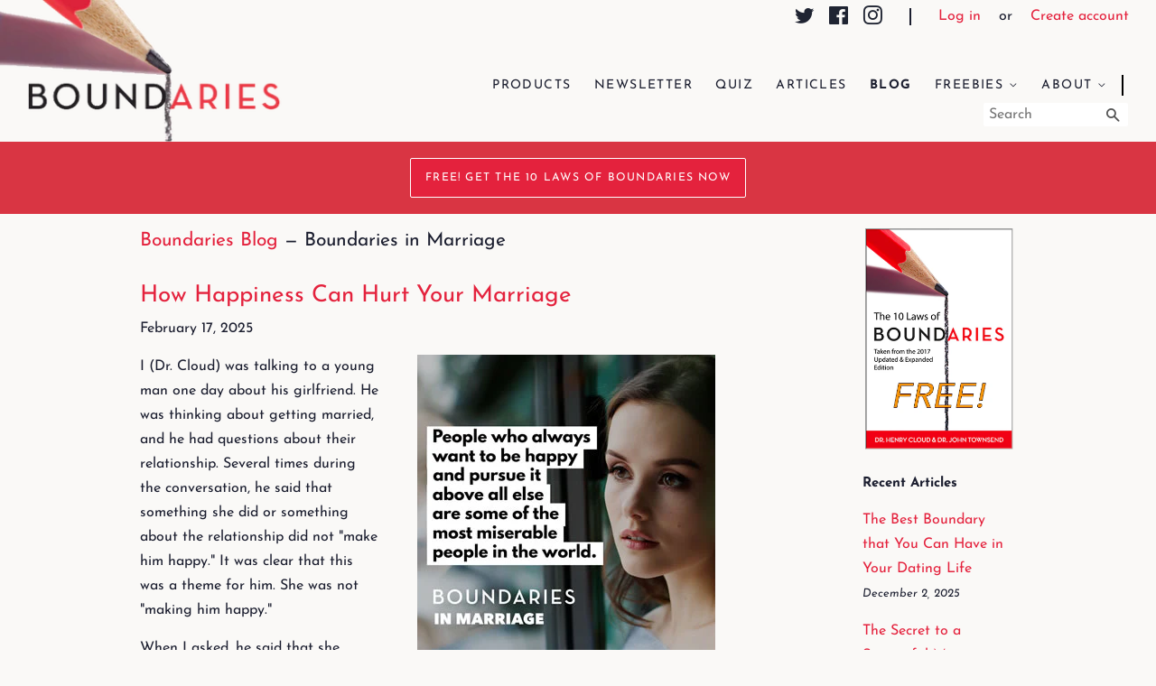

--- FILE ---
content_type: text/html; charset=utf-8
request_url: https://www.boundariesbooks.com/blogs/boundaries-blog/tagged/boundaries-in-marriage?page=2
body_size: 23161
content:
<!doctype html>
<html class="no-js">
<head>
  <!-- Google Tag Manager -->
  <script>(function(w,d,s,l,i){w[l]=w[l]||[];w[l].push({'gtm.start': 
    new Date().getTime(),event:'gtm.js'});var f=d.getElementsByTagName(s)[0],
    j=d.createElement(s),dl=l!='dataLayer'?'&l='+l:'';j.async=true;j.src=
    'https://www.googletagmanager.com/gtm.js?id='+i+dl;f.parentNode.insertBefore(j,f);
    })(window,document,'script','dataLayer','GTM-WNWPD8S');</script>
  <!-- End Google Tag Manager -->
  <meta name="facebook-domain-verification" content="cdwypi6djrx7orpgfphif9baye992u" />
  <meta charset="utf-8">
  <meta http-equiv="X-UA-Compatible" content="IE=edge,chrome=1">
  <link rel="canonical" href="https://www.boundariesbooks.com/blogs/boundaries-blog/tagged/boundaries-in-marriage?page=2">
  <meta name="viewport" content="width=device-width,initial-scale=1">
  <meta name="theme-color" content="#e4223d">
  <link rel="shortcut icon" href="//www.boundariesbooks.com/cdn/shop/files/boundaries-favicon_dc0ee010-9f0c-4f1f-9821-123e84a79ec1_32x32.png?v=1613566666" type="image/png" />

  <title>Boundaries Blog &ndash; Tagged &quot;Boundaries in Marriage&quot; &ndash; Page 2 &ndash; Boundaries Books</title>

  

  <!-- /snippets/social-meta-tags.liquid -->




<meta property="og:site_name" content="Boundaries Books">
<meta property="og:url" content="https://www.boundariesbooks.com/blogs/boundaries-blog/tagged/boundaries-in-marriage?page=2">
<meta property="og:title" content="Boundaries Blog">
<meta property="og:type" content="website">
<meta property="og:description" content="Official site for the New York Times bestseller Boundaries (over 5 million sold) by Dr. Henry Cloud and Dr. John Townsend and the family of Boundaries books and other popular books about related subjects such as marriage, parenting, dating, leadership, healing, relationships, personal responsibility, and more.
">





  <meta name="twitter:site" content="@BoundariesBooks">

<meta name="twitter:card" content="summary_large_image">
<meta name="twitter:title" content="Boundaries Blog">
<meta name="twitter:description" content="Official site for the New York Times bestseller Boundaries (over 5 million sold) by Dr. Henry Cloud and Dr. John Townsend and the family of Boundaries books and other popular books about related subjects such as marriage, parenting, dating, leadership, healing, relationships, personal responsibility, and more.
">


  <link href="https://fonts.googleapis.com/css?family=Josefin+Sans&display=swap" rel="stylesheet">
  <link href="//www.boundariesbooks.com/cdn/shop/t/7/assets/timber.scss.css?v=171899842616754944421759259264" rel="stylesheet" type="text/css" media="all" />
  <link href="//www.boundariesbooks.com/cdn/shop/t/7/assets/theme.scss.css?v=169570637441276946321759259263" rel="stylesheet" type="text/css" media="all" />

  <script>
    window.theme = window.theme || {};

    var theme = {
      strings: {
        addToCart: "Add to Cart",
        soldOut: "Sold Out",
        unavailable: "Unavailable",
        zoomClose: "Close (Esc)",
        zoomPrev: "Previous (Left arrow key)",
        zoomNext: "Next (Right arrow key)",
        addressError: "Error looking up that address",
        addressNoResults: "No results for that address",
        addressQueryLimit: "You have exceeded the Google API usage limit. Consider upgrading to a \u003ca href=\"https:\/\/developers.google.com\/maps\/premium\/usage-limits\"\u003ePremium Plan\u003c\/a\u003e.",
        authError: "There was a problem authenticating your Google Maps API Key."
      },
      settings: {
        // Adding some settings to allow the editor to update correctly when they are changed
        enableWideLayout: false,
        typeAccentTransform: true,
        typeAccentSpacing: true,
        baseFontSize: '16px',
        headerBaseFontSize: '30px',
        accentFontSize: '14px'
      },
      variables: {
        mediaQueryMedium: 'screen and (max-width: 768px)',
        bpSmall: false
      },
      moneyFormat: "${{amount}}"
    }

    document.documentElement.className = document.documentElement.className.replace('no-js', 'supports-js');
  </script>

  <script>window.performance && window.performance.mark && window.performance.mark('shopify.content_for_header.start');</script><meta id="shopify-digital-wallet" name="shopify-digital-wallet" content="/3113680931/digital_wallets/dialog">
<link rel="alternate" type="application/atom+xml" title="Feed" href="/blogs/boundaries-blog/tagged/boundaries-in-marriage.atom" />
<link rel="prev" href="/blogs/boundaries-blog/tagged/boundaries-in-marriage?page=1">
<link rel="next" href="/blogs/boundaries-blog/tagged/boundaries-in-marriage?page=3">
<script async="async" src="/checkouts/internal/preloads.js?locale=en-US"></script>
<script id="shopify-features" type="application/json">{"accessToken":"e02e5770e01d86b6093289e7bc8154d2","betas":["rich-media-storefront-analytics"],"domain":"www.boundariesbooks.com","predictiveSearch":true,"shopId":3113680931,"locale":"en"}</script>
<script>var Shopify = Shopify || {};
Shopify.shop = "boundariesbooks.myshopify.com";
Shopify.locale = "en";
Shopify.currency = {"active":"USD","rate":"1.0"};
Shopify.country = "US";
Shopify.theme = {"name":"Production","id":42021584931,"schema_name":"Minimal","schema_version":"10.1.1","theme_store_id":380,"role":"main"};
Shopify.theme.handle = "null";
Shopify.theme.style = {"id":null,"handle":null};
Shopify.cdnHost = "www.boundariesbooks.com/cdn";
Shopify.routes = Shopify.routes || {};
Shopify.routes.root = "/";</script>
<script type="module">!function(o){(o.Shopify=o.Shopify||{}).modules=!0}(window);</script>
<script>!function(o){function n(){var o=[];function n(){o.push(Array.prototype.slice.apply(arguments))}return n.q=o,n}var t=o.Shopify=o.Shopify||{};t.loadFeatures=n(),t.autoloadFeatures=n()}(window);</script>
<script id="shop-js-analytics" type="application/json">{"pageType":"blog"}</script>
<script defer="defer" async type="module" src="//www.boundariesbooks.com/cdn/shopifycloud/shop-js/modules/v2/client.init-shop-cart-sync_C5BV16lS.en.esm.js"></script>
<script defer="defer" async type="module" src="//www.boundariesbooks.com/cdn/shopifycloud/shop-js/modules/v2/chunk.common_CygWptCX.esm.js"></script>
<script type="module">
  await import("//www.boundariesbooks.com/cdn/shopifycloud/shop-js/modules/v2/client.init-shop-cart-sync_C5BV16lS.en.esm.js");
await import("//www.boundariesbooks.com/cdn/shopifycloud/shop-js/modules/v2/chunk.common_CygWptCX.esm.js");

  window.Shopify.SignInWithShop?.initShopCartSync?.({"fedCMEnabled":true,"windoidEnabled":true});

</script>
<script>(function() {
  var isLoaded = false;
  function asyncLoad() {
    if (isLoaded) return;
    isLoaded = true;
    var urls = ["https:\/\/www.buynowbutton.us\/apps\/buynowbutton\/assets\/js\/buynowbutton.js?shop=boundariesbooks.myshopify.com","https:\/\/d23dclunsivw3h.cloudfront.net\/redirect-app.js?shop=boundariesbooks.myshopify.com","https:\/\/1webhosting.site\/apps\/shopify-script.js?shop=boundariesbooks.myshopify.com","https:\/\/shopify-webhooks.sailthru.com\/shopify.js?shop=boundariesbooks.myshopify.com"];
    for (var i = 0; i < urls.length; i++) {
      var s = document.createElement('script');
      s.type = 'text/javascript';
      s.async = true;
      s.src = urls[i];
      var x = document.getElementsByTagName('script')[0];
      x.parentNode.insertBefore(s, x);
    }
  };
  if(window.attachEvent) {
    window.attachEvent('onload', asyncLoad);
  } else {
    window.addEventListener('load', asyncLoad, false);
  }
})();</script>
<script id="__st">var __st={"a":3113680931,"offset":-21600,"reqid":"cc187db9-4eeb-4bae-b675-a89c73287e4b-1768722247","pageurl":"www.boundariesbooks.com\/blogs\/boundaries-blog\/tagged\/boundaries-in-marriage?page=2","s":"blogs-24583405603","u":"60fb2f0ddf5a","p":"blog","rtyp":"blog","rid":24583405603};</script>
<script>window.ShopifyPaypalV4VisibilityTracking = true;</script>
<script id="captcha-bootstrap">!function(){'use strict';const t='contact',e='account',n='new_comment',o=[[t,t],['blogs',n],['comments',n],[t,'customer']],c=[[e,'customer_login'],[e,'guest_login'],[e,'recover_customer_password'],[e,'create_customer']],r=t=>t.map((([t,e])=>`form[action*='/${t}']:not([data-nocaptcha='true']) input[name='form_type'][value='${e}']`)).join(','),a=t=>()=>t?[...document.querySelectorAll(t)].map((t=>t.form)):[];function s(){const t=[...o],e=r(t);return a(e)}const i='password',u='form_key',d=['recaptcha-v3-token','g-recaptcha-response','h-captcha-response',i],f=()=>{try{return window.sessionStorage}catch{return}},m='__shopify_v',_=t=>t.elements[u];function p(t,e,n=!1){try{const o=window.sessionStorage,c=JSON.parse(o.getItem(e)),{data:r}=function(t){const{data:e,action:n}=t;return t[m]||n?{data:e,action:n}:{data:t,action:n}}(c);for(const[e,n]of Object.entries(r))t.elements[e]&&(t.elements[e].value=n);n&&o.removeItem(e)}catch(o){console.error('form repopulation failed',{error:o})}}const l='form_type',E='cptcha';function T(t){t.dataset[E]=!0}const w=window,h=w.document,L='Shopify',v='ce_forms',y='captcha';let A=!1;((t,e)=>{const n=(g='f06e6c50-85a8-45c8-87d0-21a2b65856fe',I='https://cdn.shopify.com/shopifycloud/storefront-forms-hcaptcha/ce_storefront_forms_captcha_hcaptcha.v1.5.2.iife.js',D={infoText:'Protected by hCaptcha',privacyText:'Privacy',termsText:'Terms'},(t,e,n)=>{const o=w[L][v],c=o.bindForm;if(c)return c(t,g,e,D).then(n);var r;o.q.push([[t,g,e,D],n]),r=I,A||(h.body.append(Object.assign(h.createElement('script'),{id:'captcha-provider',async:!0,src:r})),A=!0)});var g,I,D;w[L]=w[L]||{},w[L][v]=w[L][v]||{},w[L][v].q=[],w[L][y]=w[L][y]||{},w[L][y].protect=function(t,e){n(t,void 0,e),T(t)},Object.freeze(w[L][y]),function(t,e,n,w,h,L){const[v,y,A,g]=function(t,e,n){const i=e?o:[],u=t?c:[],d=[...i,...u],f=r(d),m=r(i),_=r(d.filter((([t,e])=>n.includes(e))));return[a(f),a(m),a(_),s()]}(w,h,L),I=t=>{const e=t.target;return e instanceof HTMLFormElement?e:e&&e.form},D=t=>v().includes(t);t.addEventListener('submit',(t=>{const e=I(t);if(!e)return;const n=D(e)&&!e.dataset.hcaptchaBound&&!e.dataset.recaptchaBound,o=_(e),c=g().includes(e)&&(!o||!o.value);(n||c)&&t.preventDefault(),c&&!n&&(function(t){try{if(!f())return;!function(t){const e=f();if(!e)return;const n=_(t);if(!n)return;const o=n.value;o&&e.removeItem(o)}(t);const e=Array.from(Array(32),(()=>Math.random().toString(36)[2])).join('');!function(t,e){_(t)||t.append(Object.assign(document.createElement('input'),{type:'hidden',name:u})),t.elements[u].value=e}(t,e),function(t,e){const n=f();if(!n)return;const o=[...t.querySelectorAll(`input[type='${i}']`)].map((({name:t})=>t)),c=[...d,...o],r={};for(const[a,s]of new FormData(t).entries())c.includes(a)||(r[a]=s);n.setItem(e,JSON.stringify({[m]:1,action:t.action,data:r}))}(t,e)}catch(e){console.error('failed to persist form',e)}}(e),e.submit())}));const S=(t,e)=>{t&&!t.dataset[E]&&(n(t,e.some((e=>e===t))),T(t))};for(const o of['focusin','change'])t.addEventListener(o,(t=>{const e=I(t);D(e)&&S(e,y())}));const B=e.get('form_key'),M=e.get(l),P=B&&M;t.addEventListener('DOMContentLoaded',(()=>{const t=y();if(P)for(const e of t)e.elements[l].value===M&&p(e,B);[...new Set([...A(),...v().filter((t=>'true'===t.dataset.shopifyCaptcha))])].forEach((e=>S(e,t)))}))}(h,new URLSearchParams(w.location.search),n,t,e,['guest_login'])})(!0,!0)}();</script>
<script integrity="sha256-4kQ18oKyAcykRKYeNunJcIwy7WH5gtpwJnB7kiuLZ1E=" data-source-attribution="shopify.loadfeatures" defer="defer" src="//www.boundariesbooks.com/cdn/shopifycloud/storefront/assets/storefront/load_feature-a0a9edcb.js" crossorigin="anonymous"></script>
<script data-source-attribution="shopify.dynamic_checkout.dynamic.init">var Shopify=Shopify||{};Shopify.PaymentButton=Shopify.PaymentButton||{isStorefrontPortableWallets:!0,init:function(){window.Shopify.PaymentButton.init=function(){};var t=document.createElement("script");t.src="https://www.boundariesbooks.com/cdn/shopifycloud/portable-wallets/latest/portable-wallets.en.js",t.type="module",document.head.appendChild(t)}};
</script>
<script data-source-attribution="shopify.dynamic_checkout.buyer_consent">
  function portableWalletsHideBuyerConsent(e){var t=document.getElementById("shopify-buyer-consent"),n=document.getElementById("shopify-subscription-policy-button");t&&n&&(t.classList.add("hidden"),t.setAttribute("aria-hidden","true"),n.removeEventListener("click",e))}function portableWalletsShowBuyerConsent(e){var t=document.getElementById("shopify-buyer-consent"),n=document.getElementById("shopify-subscription-policy-button");t&&n&&(t.classList.remove("hidden"),t.removeAttribute("aria-hidden"),n.addEventListener("click",e))}window.Shopify?.PaymentButton&&(window.Shopify.PaymentButton.hideBuyerConsent=portableWalletsHideBuyerConsent,window.Shopify.PaymentButton.showBuyerConsent=portableWalletsShowBuyerConsent);
</script>
<script data-source-attribution="shopify.dynamic_checkout.cart.bootstrap">document.addEventListener("DOMContentLoaded",(function(){function t(){return document.querySelector("shopify-accelerated-checkout-cart, shopify-accelerated-checkout")}if(t())Shopify.PaymentButton.init();else{new MutationObserver((function(e,n){t()&&(Shopify.PaymentButton.init(),n.disconnect())})).observe(document.body,{childList:!0,subtree:!0})}}));
</script>

<script>window.performance && window.performance.mark && window.performance.mark('shopify.content_for_header.end');</script>

  <script src="//www.boundariesbooks.com/cdn/shop/t/7/assets/jquery-2.2.3.min.js?v=58211863146907186831565120069" type="text/javascript"></script>
  <script src="//www.boundariesbooks.com/cdn/shop/t/7/assets/vendor.js?v=149658943517219590801591892372"></script>
  <script src="//www.boundariesbooks.com/cdn/shop/t/7/assets/lazysizes.min.js?v=177476512571513845041565120069" async="async"></script>

  
  <script src="//www.google.com/recaptcha/api.js" defer="defer" async="async"></script>
  <!-- Algolia head -->
  <script src="https://polyfill-fastly.net/v3/polyfill.min.js?features=default%2CArray.prototype.find%2CArray.prototype.includes%2CPromise%2CObject.assign%2CObject.entries"></script>
  <script type="text/template" id="template_algolia_money_format">${{amount}}
</script>
  <script type="text/template" id="template_algolia_current_collection_id">{
    "currentCollectionID": 
}
</script>
  <script type="text/template" id="template_algolia_autocomplete"><div class="aa-columns-container
  [[# with.articles ]] aa-with-articles [[/ with.articles ]]
  [[^ with.articles ]] aa-without-articles [[/ with.articles ]]
  [[# with.collections ]] aa-with-collections [[/ with.collections ]]
  [[^ with.collections ]] aa-without-collections [[/ with.collections ]]
  [[# with.footer ]] aa-with-footer [[/ with.footer ]]
  [[^ with.footer ]] aa-without-footer [[/ with.footer ]]
  [[# with.products ]] aa-with-products [[/ with.products ]]
  [[^ with.products ]] aa-without-products [[/ with.products ]]
  [[# with.pages ]] aa-with-pages [[/ with.pages ]]
  [[^ with.pages ]] aa-without-pages [[/ with.pages ]]">
  <div class="aa-dataset-products aa-right-column"></div>
  <div class="aa-left-column">
    <div class="aa-collections">
      <div class="aa-collections-header">Collections</div>
      <div class="aa-dataset-collections"></div>
    </div>
    <div class="aa-articles">
      <div class="aa-articles-header">Blog posts</div>
      <div class="aa-dataset-articles"></div>
    </div>
    <div class="aa-pages">
      <div class="aa-pages-header">Pages</div>
      <div class="aa-dataset-pages"></div>
    </div>
  </div>
</div></script>
  <script type="text/template" id="template_algolia_autocomplete.css">.algolia-autocomplete {
  box-sizing: border-box;
  background: white;
  border: 1px solid #CCC;
  border-top: 2px solid [[ colors.main ]];
  z-index: 10000 !important;
  color: black;
  text-align: left;
}

.aa-dropdown-menu .aa-highlight {
  color: black;
  font-weight: bold;
}

.aa-dropdown-menu .aa-cursor {
  cursor: pointer;
  background: #f8f8f8;
}

/* Resets */
.aa-dropdown-menu div,.aa-dropdown-menu p,.aa-dropdown-menu span,.aa-dropdown-menu a {
  box-sizing: border-box;
  margin: 0;
  padding: 0;
  line-height: 1;
  font-size: initial;
}

/* Links */
.aa-dropdown-menu a,.aa-dropdown-menu a:hover,.aa-dropdown-menu a:focus,.aa-dropdown-menu a:active {
  font-weight: initial;
  font-style: initial;
  text-decoration: initial;
  color: [[ colors.main ]];
}

.aa-dropdown-menu a:hover,.aa-dropdown-menu a:focus,.aa-dropdown-menu a:active {
  text-decoration: underline;
}

/* Column layout */
.aa-dropdown-menu .aa-left-column,.aa-dropdown-menu .aa-right-column {
  position: relative;
  padding: 24px 24px 0 24px;
}

.aa-dropdown-menu-size-xs .aa-left-column,.aa-dropdown-menu-size-xs .aa-right-column,.aa-dropdown-menu-size-sm .aa-left-column,.aa-dropdown-menu-size-sm .aa-right-column {
  padding: 24px 12px 0 12px;
}

.aa-dropdown-menu-size-xs .aa-left-column,.aa-dropdown-menu-size-sm .aa-left-column {
  padding-top: 0;
  padding-bottom: 32px;
}

.aa-dropdown-menu-size-lg .aa-columns-container {
  direction: rtl;
  width: 100%;
  display: table;
  table-layout: fixed;
}

.aa-dropdown-menu-size-lg .aa-left-column,.aa-dropdown-menu-size-lg .aa-right-column {
  display: table-cell;
  direction: ltr;
  vertical-align: top;
}

.aa-dropdown-menu-size-lg .aa-left-column {
  width: 30%;
}

.aa-dropdown-menu-size-lg .aa-without-articles.aa-without-collections .aa-left-column {
  display: none;
}

.aa-dropdown-menu-size-lg .aa-without-products .aa-left-column {
  width: 100%;
}

.aa-dropdown-menu-size-lg .aa-right-column {
  width: 70%;
  border-left: 1px solid #ebebeb;
  padding-bottom: 64px;
}

.aa-dropdown-menu-size-lg .aa-without-footer .aa-right-column {
  padding-bottom: 0;
}

.aa-dropdown-menu-size-lg .aa-without-articles.aa-without-collections .aa-right-column {
  width: 100%;
  border-left: none;
}

.aa-dropdown-menu-size-lg .aa-without-products .aa-right-column {
  display: none;
}

/* Products group */
.aa-dropdown-menu .aa-dataset-products .aa-suggestions:after {
  content: '';
  display: block;
  clear: both;
}

.aa-dropdown-menu .aa-without-products .aa-dataset-products {
  display: none;
}

.aa-dropdown-menu .aa-products-empty {
  margin-bottom: 16px;
}

.aa-dropdown-menu .aa-products-empty .aa-no-result {
  color: [[ colors.secondary ]];
}

.aa-dropdown-menu .aa-products-empty .aa-see-all {
  margin-top: 8px;
}

/* Product */
.aa-dropdown-menu .aa-dataset-products .aa-suggestion {
  float: left;
  width: 50%;
  margin-bottom: 16px;
  margin-top: -4px; /* -$v_padding */
}

.aa-dropdown-menu-size-xs .aa-dataset-products .aa-suggestion,.aa-dropdown-menu-size-sm .aa-dataset-products .aa-suggestion {
  width: 100%;
}

.aa-dropdown-menu .aa-product {
  position: relative;
  min-height: 56px; /* $img_size + 2 * $v_padding */
  padding: 4px 16px; /* $v_padding, $h_padding */
}

.aa-dropdown-menu .aa-product-picture {
  position: absolute;
  width: 48px; /* $img_size */
  height: 48px; /* $img_size */
  top: 4px; /* $v_padding */
  left: 16px; /* $h_padding */
  background-position: center center;
  background-size: contain;
  background-repeat: no-repeat;
}

.aa-dropdown-menu .aa-product-text {
  margin-left: 64px; /* $img_size + $h_padding */
}

.aa-dropdown-menu-size-xs .aa-product {
  padding: 4px;
}

.aa-dropdown-menu-size-xs .aa-product-picture {
  display: none;
}

.aa-dropdown-menu-size-xs .aa-product-text {
  margin: 0;
}

.aa-dropdown-menu .aa-product-info {
  font-size: 0.85em;
  color: [[ colors.secondary ]];
}

.aa-dropdown-menu .aa-product-info .aa-highlight {
  font-size: 1em;
}

.aa-dropdown-menu .aa-product-price {
  color: [[ colors.main ]];
}

.aa-dropdown-menu .aa-product-title,.aa-dropdown-menu .aa-product-info {
  width: 100%;
  margin-top: -0.4em;
  white-space: nowrap;
  overflow: hidden;
  text-overflow: ellipsis;
  line-height: 1.5;
}

/* Collections, Articles & Pages */
.aa-dropdown-menu .aa-without-collections .aa-collections {
  display: none;
}

.aa-dropdown-menu .aa-without-articles .aa-articles {
  display: none;
}

.aa-dropdown-menu .aa-without-pages .aa-pages {
  display: none;
}

.aa-dropdown-menu .aa-collections,.aa-dropdown-menu .aa-articles,.aa-dropdown-menu .aa-pages {
  margin-bottom: 24px;
}

.aa-dropdown-menu .aa-collections-empty .aa-no-result,.aa-dropdown-menu .aa-articles-empty .aa-no-result,.aa-dropdown-menu .aa-pages-empty .aa-no-result {
  opacity: 0.7;
}

.aa-dropdown-menu .aa-collections-header,.aa-dropdown-menu .aa-articles-header,.aa-dropdown-menu .aa-pages-header {
  margin-bottom: 8px;
  text-transform: uppercase;
  font-weight: bold;
  font-size: 0.8em;
  color: [[ colors.secondary ]];
}

.aa-dropdown-menu .aa-collection,.aa-dropdown-menu .aa-article,.aa-dropdown-menu .aa-page {
  padding: 4px;
}

/* Footer */
.aa-dropdown-menu .aa-footer {
  display: block;
  width: 100%;
  position: absolute;
  left: 0;
  bottom: 0;
  padding: 16px 48px;
  background-color: #efefef;
}

.aa-dropdown-menu-size-xs .aa-footer,.aa-dropdown-menu-size-sm .aa-footer,.aa-dropdown-menu-size-md .aa-footer {
  display: none;
}</script>
  <script type="text/template" id="template_algolia_autocomplete_pages_empty"><div class="aa-pages-empty"><div class="aa-no-result">[[ translations.noPageFound ]]</div></div></script>
  <script type="text/template" id="template_algolia_autocomplete_page"><div class="aa-page"><div class="aa-picture" style="background-image: url('[[# helpers.iconImage ]][[/ helpers.iconImage ]]')"></div><div class="aa-text"><span class="aa-title">[[& _highlightResult.title.value ]]</span></div></div></script>
  <script type="text/template" id="template_algolia_autocomplete_collection"><div class="aa-collection"><div class="aa-picture" style="background-image: url('[[# helpers.iconImage ]][[/ helpers.iconImage ]]')"></div><div class="aa-text"><span class="aa-title">[[& _highlightResult.title.value ]]</span></div></div></script>
  <script type="text/template" id="template_algolia_autocomplete_collections_empty"><div class="aa-collections-empty"><div class="aa-no-result">[[ translations.noCollectionFound ]]</div></div></script>
  <script type="text/template" id="template_algolia_autocomplete_article"><div class="aa-article"><div class="aa-text"><span class="aa-title">[[& _highlightResult.title.value ]]</span></div></div></script>
  <script type="text/template" id="template_algolia_autocomplete_articles_empty"><div class="aa-articles-empty"><div class="aa-no-result">No article found</div></div></script>
  <script type="text/template" id="template_algolia_autocomplete_product"><div data-algolia-index="[[ _index ]]" data-algolia-position="[[ _position ]]" data-algolia-queryid="[[ queryID ]]" data-algolia-objectid="[[ objectID ]]" class="aa-product">
  <div class="aa-product-picture" style="background-image: url('[[# helpers.thumbImage ]][[/ helpers.thumbImage ]]')"></div>
  <div class="aa-product-text">
    <p class="aa-product-title">[[# helpers.fullHTMLTitle ]][[/ helpers.fullHTMLTitle ]]</p>
    <p class="aa-product-info">[[# vendor ]][[# helpers.by ]] [[& _highlightResult.vendor.value ]] [[/ helpers.by ]][[/ vendor ]]</p>
  </div>
</div></script>
  <script type="text/template" id="template_algolia_autocomplete_products_empty"><div class="aa-products-empty">
  <p class="aa-no-result">[[# helpers.no_result_for ]] "[[ query ]]" [[/ helpers.no_result_for]]</p>
  <p class="aa-see-all"><a href="/search?q=">[[ translations.allProducts ]]</a></p>
</div></script>
  <script type="text/template" id="template_algolia_autocomplete_footer"><div class="aa-footer">
  [[ translations.allProducts ]]
  <a class="aa-footer-link" href="/search?q=[[ query ]]">[[ translations.matching ]] <span class="aa-query">"[[ query ]]"</span></a>
  (<span class="aa-nbhits">[[# helpers.formatNumber ]][[ nbHits ]][[/ helpers.formatNumber ]]</span>)
</div></script>
  <script type="text/template" id="template_algolia_instant_search"><div class="ais-page">
  <div class="ais-facets-button">Show filters</div>
  <div class="ais-facets">
    <div class="ais-clear-refinements-container"></div>
    <div class="ais-current-refined-values-container"></div>
    [[# facets ]]
      <div class="ais-facet-item ais-facet-[[ type ]] ais-facet-[[ escapedName ]]">
        <div class="ais-range-slider--header ais-facet--header ais-header">[[ title ]]</div>
        <div class="ais-facet-[[ escapedName ]]-container"></div>
      </div>
    [[/ facets ]]
  </div>
  <div class="ais-block">
    <div class="ais-input">
      <div class="ais-input--label">[[ translations.search ]]</div>
      <div class="ais-search-box-container"></div>
      <div class="ais-input-button"><div class="ais-clear-input-icon"></div></div>
    </div>
    <div class="ais-search-header">
      <div class="ais-stats-container"></div>
      <div class="ais-change-display">
        <span class="ais-change-display-block ais-change-display-selected"><i class="fa fa-th-large"></i></span>
        <span class="ais-change-display-list"><i class="fa fa-th-list"></i></span>
      </div>
      <div class="ais-sort">
        [[# multipleSortOrders ]]
          [[ translations.sortBy ]] <span class="ais-sort-orders-container"></span>
        [[/ multipleSortOrders ]]
        [[^ multipleSortOrders ]]
          [[ translations.sortBy ]] [[ translations.relevance ]]
        [[/ multipleSortOrders ]]
      </div>
    </div>
    <div class="ais-hits-container ais-results-as-block"></div>
    <div class="ais-pagination-container"></div>
  </div>
  <div id = "redirectFunction"></div>
</div></script>
  <script type="text/template" id="template_algolia_instant_search.css">.ais-page .aa-highlight {
  color: black;
  font-weight: bold;
}

/* Resets */
.ais-page div,.ais-page p,.ais-page span,.ais-page a,.ais-page ul,.ais-page li,.ais-page input {
  box-sizing: border-box;
  margin: 0;
  padding: 0;
  line-height: 1;
  font-size: initial;
}

.ais-page input {
  padding-left: 24px !important;
}

/* Links */
.ais-page .ais-link,.ais-page a,.ais-page a:hover,.ais-page a:focus,.ais-page a:active {
  font-weight: initial;
  font-style: initial;
  text-decoration: initial;
  color: [[ colors.main ]];
  cursor: pointer;
}

.ais-page a:hover,.ais-page a:focus,.ais-page a:active,.ais-page .ais-link:hover {
  text-decoration: underline;
}

/* Columns */
.ais-page .ais-facets {
  width: 25%;
  float: left;
  padding-right: 8px;
  position: relative;
}

.ais-page .ais-block {
  width: 75%;
  float: right;
  padding-left: 8px;
}

.ais-results-size-xs .ais-page .ais-facets,.ais-results-size-xs .ais-page .ais-block,.ais-results-size-sm .ais-page .ais-facets,.ais-results-size-sm .ais-page .ais-block {
  width: 100%;
  padding-left: 0px;
}

.ais-page .ais-Pagination-list {
  clear: both;
}

/* Refine button */
.ais-page .ais-facets-button {
  display: none;
  margin: 16px 0;
  padding: 8px;
  border: 1px solid #e0e0e0;
  text-align: center;
  cursor: pointer;
}

.ais-results-size-xs .ais-page .ais-facets-button,.ais-results-size-sm .ais-page .ais-facets-button {
  display: block;
}

.ais-results-size-xs .ais-page .ais-facets,.ais-results-size-sm .ais-page .ais-facets {
  display: none;
}

.ais-results-size-xs .ais-page .ais-facets__shown,.ais-results-size-sm .ais-page .ais-facets__shown {
  display: block;
}

/* Facets */
.ais-page .ais-facet {
  border: solid #e0e0e0;
  border-width: 0 1px 1px;
  margin-bottom: 16px;
  padding: 8px;
  color: #636363;
}

.ais-page .ais-facet a,.ais-page .ais-facet a:hover,.ais-page .ais-facet a:focus,.ais-page .ais-facet a:active {
  color: #666;
}

.ais-page .ais-facet--header {
  border: solid #e0e0e0;
  border-width: 1px 1px 0;
  padding: 6px 8px;
  background: #f4f4f4;
  font-size: 0.95em;
  color: #757575;
  text-transform: uppercase;
}

.ais-page .ais-facet--body {
  padding: 8px;
}

.ais-page .ais-facet--item {
  position: relative;
  width: 100%;
  padding: 6px 50px 6px 0;
  cursor: pointer;
}

.ais-page .ais-facet--label {
  display: inline-block;
  margin-top: -0.15em;
  margin-bottom: -0.15em;
  width: 100%;
  white-space: nowrap;
  overflow: hidden;
  text-overflow: ellipsis;
  cursor: pointer;
  line-height: 1.3;
}

.ais-page .ais-facet--count {
  [[#distinct]]display: none;[[/distinct]]
  position: absolute;
  top: 6px;
  right: 0px;
  color: [[ colors.secondary ]];
}

.ais-page .ais-RefinementList-item--selected {
  font-weight: bold;
}

.ais-page .ais-RefinementList-item--selected,.ais-page .ais-facet--item:hover {
  margin-left: -8px;
  padding-left: 4px;
  padding-right: 42px;
  border-left: 4px solid [[ colors.main ]];
}

.ais-page .ais-RefinementList-item--selected .ais-facet--count,.ais-page .ais-facet--item:hover .ais-facet--count {
  right: -8px;
}

.ais-page .ais-CurrentRefinements {
  position: relative;
}

.ais-page .ais-CurrentRefinements--header {
  padding-right: 72px;
}

.ais-page .ais-clear-refinements-container {
  position: absolute;
  right: 11px;
  top: 1px;
}

.ais-page .ais-ClearRefinements-button {
  border: 0;
  background: 0;
  color: #666;
}

.ais-page .ais-ClearRefinements-button:hover {
  text-decoration: underline;
}

.ais-page .ais-CurrentRefinements-label {
  display: table;
  width: 100%;
  margin: 4px 0;
  border: 1px solid #e0e0e0;
  cursor: pointer;
}

.ais-page .ais-CurrentRefinements-label:before {
  content: '\2a2f';
  display: table-cell;
  vertical-align: middle;
  width: 0;
  padding: 4px 6px;
  background: #e0e0e0;
}

.ais-page .ais-CurrentRefinements-label div {
  display: inline;
}

.ais-page .ais-CurrentRefinements-label > div {
  display: table-cell;
  vertical-align: middle;
  margin-top: -0.15em;
  margin-bottom: -0.15em;
  padding: 4px 6px;
  background: #f4f4f4;
  width: 100%;
  max-width: 1px;
  white-space: nowrap;
  overflow: hidden;
  text-overflow: ellipsis;
  line-height: 1.3;
}

.ais-page .ais-CurrentRefinements-label:hover {
  text-decoration: none;
}

.ais-page .ais-CurrentRefinements-label:hover > div {
  text-decoration: line-through;
}

.ais-page .ais-CurrentRefinements-label {
  font-weight: bold;
}

.ais-RangeSlider .rheostat-tooltip {
  display: none;
  background: transparent;
  position: absolute;
  font-size: 0.8em;
  transform: translate(-50%, -100%);
  left: 50%;
  line-height: 1.5em;
  text-align: center;
}

.ais-page .ais-current-refined-values--link {
  display: table;
  width: 100%;
  margin: 4px 0;
  border: 1px solid #e0e0e0;
  cursor: pointer;
}

.ais-page .ais-current-refined-values--link:hover {
  text-decoration: none;
}

.ais-page .ais-current-refined-values--link:before {
  content: '\2a2f';
  display: table-cell;
  vertical-align: middle;
  width: 0;
  padding: 4px 6px;
  background: #e0e0e0;
}

.ais-page .ais-current-refined-values--link div {
  display: inline;
}

.ais-page .ais-current-refined-values--link > div {
  display: table-cell;
  vertical-align: middle;
  margin-top: -0.15em;
  margin-bottom: -0.15em;
  padding: 4px 6px;
  background: #f4f4f4;
  width: 100%;
  max-width: 1px;
  white-space: nowrap;
  overflow: hidden;
  text-overflow: ellipsis;
  line-height: 1.3;
}

.ais-page .ais-current-refined-values--link:hover > div {
  text-decoration: line-through;
}

.ais-page .ais-current-refined-values--label {
  font-weight: bold;
}

.ais-RangeSlider .rheostat-handle:hover .rheostat-tooltip {
  display: block;
}

.ais-RangeSlider .rheostat-handle {
  background: #fff;
  border-radius: 50%;
  cursor: grab;
  height: 20px;
  outline: none;
  transform: translate(-50%, calc(-50% + -3px));
  border: 1px solid #ccc;
  width: 20px;
  z-index: 1;
}

.ais-RangeSlider .rheostat-value {
  padding-top: 15px;
  font-size: 0.8em;
  transform: translateX(-50%);
  position: absolute;
}

.ais-RangeSlider .rheostat-horizontal {
  cursor: pointer;
  margin: 16px 16px 24px;
}

.ais-RangeSlider .rheostat-background {
  background-color: rgba(65, 66, 71, 0.08);
  border: 1px solid #ddd;
  height: 6px;
}

.ais-RangeSlider .rheostat-progress {
  background-color: [[ colors.main ]];
  cursor: pointer;
  height: 4px;
  top: 1px;
  position: absolute;
}

.ais-RangeSlider .rheostat-marker-horizontal {
  background: #ddd;
  width: 1px;
  height: 5px;
  pointer-events: none;
}

.ais-RangeSlider .rheostat-marker-large {
  background: #ddd;
  width: 2px;
  height: 12px;
}

/* Search box */
.ais-page .ais-input {
  display: table;
  width: 100%;
  border: 2px solid [[ colors.main ]];
}

.ais-page .ais-input--label {
  display: table-cell;
  vertical-align: middle;
  width: 0;
  padding: 8px;
  padding-right: 24px;
  white-space: nowrap;
  color: white;
  background: [[ colors.main ]];
}

.ais-results-size-xs .ais-page .ais-input--label {
  display: none;
}

.ais-page .ais-search-box-container {
  display: table-cell;
  width: 100%;
  vertical-align: middle;
}

.ais-page .ais-SearchBox-input {
  width: 100%;
  padding: 8px 16px 8px 4px;
  border: none;
}

.ais-page .ais-SearchBox-input::-ms-clear {
  display: none;
  width: 0;
  height: 0;
}

.ais-page .ais-SearchBox-input,
.ais-page .ais-SearchBox-input:focus {
  outline: 0;
  box-shadow: none;
  height: 32px;
  padding: 0 8px;
}

.ais-page .ais-input-button {
  display: table-cell;
  vertical-align: middle;
  width: 0;
  padding: 4px 8px;
}

.ais-page .ais-clear-input-icon{
  background-size: contain;
  background-position: center center;
  background-repeat: no-repeat;

  cursor: pointer;
}

.ais-page .ais-clear-input-icon {
  display: none;
  width: 16px;
  height: 16px;
  background-image: url('[data-uri]');
}

/* Search header */
.ais-page .ais-search-header {
  margin: 16px 0 8px 0;
  padding: 0.6em 0.9em 0.4em 0.9em;
  background: #f4f4f4;
  color: [[ colors.secondary ]];
}

.ais-page .ais-search-header:after {
  content: '';
  clear: both;
  display: block;
}

.ais-page .ais-search-header {
  font-size: 0.85em;
}

.ais-page .ais-search-header * {
  font-size: inherit;
  line-height: 1.6;
}

/* Stats */
.ais-page .ais-Stats {
  float: left;
}

.ais-page .ais-stats--nb-results {
  font-weight: bold;
}

.ais-results-size-xs .ais-page .ais-Stats {
  float: none;
}

/* Display mode */
.ais-page .ais-change-display {
  float: right;
  margin-left: 10px;
  cursor: pointer;
}

.ais-page .ais-change-display-block:hover,.ais-page .ais-change-display-list:hover,.ais-page .ais-change-display-selected {
  color: [[ colors.main ]];
}

/* Sort orders */
.ais-page .ais-sort {
  float: right;
}

.ais-results-size-xs .ais-page .ais-sort {
  float: none;
}

.ais-page .ais-SortBy {
  display: inline-block;
}

.ais-page .ais-SortBy-select {
  height: 1.6em;
  padding: 0px 30px 0px 5px;
  margin-top: -0.1em;
}

/* Hits */
.ais-page .ais-Hits:after {
  content: '';
  clear: both;
  display: block;
}

.ais-page .ais-hit-empty {
  margin-top: 60px;
  text-align: center;
}

.ais-page .ais-highlight {
  position: relative;
  z-index: 1;
  font-weight: bold;
}

.ais-page .ais-highlight:before {
  content: '';
  position: absolute;
  z-index: -1;
  width: 100%;
  height: 100%;
  background: [[ colors.main ]];
  opacity: 0.1;
}

.ais-page .ais-hit {
  position: relative;
  float: left;
  margin: 8px 0 16px 0;
  border: 1px solid #e0e0e0;
}

.ais-page .ais-hit:hover {
  border-color: [[ colors.main ]];
}

.ais-page .ais-hit--details > * {
  width: 100%;
  margin-top: -0.15em;
  margin-bottom: -0.15em;
  white-space: nowrap;
  overflow: hidden;
  text-overflow: ellipsis;
  line-height: 1.3;
}

.ais-page .ais-hit--title {
  color: [[ colors.main ]];
}

.ais-page .ais-hit--subtitle {
  font-size: 0.9em;
  color: [[ colors.secondary ]];
}

.ais-page .ais-hit--subtitle * {
  font-size: inherit;
}

.ais-page .ais-hit--price {
  color: [[ colors.main ]];
}

.ais-page .ais-hit--price-striked {
  text-decoration: line-through;
  color: [[ colors.secondary ]];
}

.ais-page .ais-hit--price-striked span {
  color: [[ colors.main ]];
}

.ais-page .ais-hit--price-discount {
  color: [[ colors.secondary ]];
}

.ais-page .ais-hit--cart-button {
  display: inline-block;
  width: auto;
  padding: 8px 16px;
  margin-top: 8px;
  color: [[ colors.secondary ]];
  background: #e0e0e0;
  font-size: 0.9em;
  text-transform: uppercase;
}

.ais-page .ais-hit--cart-button:not(.ais-hit--cart-button__disabled):hover {
  background-color: [[ colors.main ]];
  color: white;
  text-decoration: none;
}

.ais-page .ais-hit--cart-button__disabled {
  background: #ccc;
}

.ais-page .ais-results-as-list .ais-hit {
  padding: 30px 25px; /* $v_padding $h_padding */
  width: 100%;
  min-height: 170px; /* $img_size + 2 * $v_padding */
}

.ais-page .ais-results-as-list .ais-hit--picture {
  position: absolute;
  top: 30px; /* $v_padding */
  left: 25px; /* $h_padding */
  width: 110px; /* $img_size */
  height: 110px; /* $img_size */
  background-position: center center;
  background-size: contain;
  background-repeat: no-repeat;
}

.ais-page .ais-results-as-list .ais-hit--details {
  margin-left: 160px; /* $img_size + 2 * $h_padding */
}

.ais-page .ais-results-as-block .ais-hit {
  padding: 30px 25px; /* $v_padding $h_padding */
  text-align: center;
}

.ais-results-size-xs .ais-page .ais-results-as-block .ais-hit {
  width: 98%;
  margin-left: 2%;
}

.ais-results-size-sm .ais-page .ais-results-as-block .ais-hit,.ais-results-size-md .ais-page .ais-results-as-block .ais-hit {
  width: 47.5%;
  margin-left: 5%;
}

.ais-results-size-sm .ais-page .ais-results-as-block .ais-Hits-item:nth-of-type(2n + 1) .ais-hit,.ais-results-size-md .ais-page .ais-results-as-block .ais-Hits-item:nth-of-type(2n + 1) .ais-hit {
  margin-left: 0;
}

.ais-results-size-lg .ais-page .ais-results-as-block .ais-hit {
  width: 30%;
  margin-left: 5%;
}

.ais-results-size-lg
  .ais-page
  .ais-results-as-block
  .ais-Hits-item:nth-of-type(3n + 1)
  .ais-hit {
  margin-left: 0;
}

.ais-page .ais-results-as-block .ais-hit--picture {
  position: absolute;
  top: 30px; /* $v_padding */
  left: 50%;
  margin-left: -55px; /* -$img_size / 2 */
  width: 110px; /* $img_size */
  height: 110px; /* $img_size */
  background-position: center center;
  background-size: contain;
  background-repeat: no-repeat;
}

.ais-page .ais-results-as-block .ais-hit--details {
  margin-top: 140px; /* $img_size + $v_padding */
}

/* Pagination */
.ais-page .ais-Pagination-list {
  text-align: center;
}

.ais-page .ais-Pagination-item {
  display: inline-block;
  width: 32px;
  height: 32px;
  margin: 0px 5px;
  border: 1px solid #e0e0e0;
  border-radius: 2px;
  text-align: center;
}

.ais-page .ais-Pagination--active {
  border-color: [[ colors.main ]];
}

.ais-page .ais-Pagination-item--disabled {
  visibility: hidden;
}

.ais-page .ais-Pagination-link {
  display: inline-block;
  width: 100%;
  height: 100%;
  padding: 5px 0;
  font-size: 0.9em;
  color: [[ colors.main ]];
}</script>
  <script type="text/template" id="template_algolia_instant_search_stats">[[# hasNoResults ]]
    [[# helpers.translation ]]noResultFound[[/ helpers.translation ]]
[[/ hasNoResults ]]

[[# hasOneResult ]]
  <span class="ais-stats--nb-results">
    [[# helpers.translation ]]oneResultFound[[/ helpers.translation ]]
  </span>
[[/ hasOneResult ]]

[[# hasManyResults ]]
  [[ helpers.outOf ]]
  <span class="ais-stats--nb-results">
    [[# helpers.formatNumber ]][[ nbHits ]][[/ helpers.formatNumber ]]
    [[# helpers.translation ]]resultsFound[[/ helpers.translation ]]
  </span>
[[/ hasManyResults ]]

[[ helpers.in ]]
</script>
  <script type="text/template" id="template_algolia_instant_search_facet_item"><label class="[[ cssClasses.label ]]">
  [[# type.disjunctive ]]<input type="checkbox" class="[[ cssClasses.checkbox ]]" [[# isRefined ]]checked[[/ isRefined ]]/>[[/ type.disjunctive ]]
  [[& label ]]
  <span class="[[ cssClasses.count ]]">[[# helpers.formatNumber ]][[ count ]][[/ helpers.formatNumber ]]</span>
</label></script>
  <script type="text/template" id="template_algolia_instant_search_current_refined_values_item">[[# label ]]<div class="ais-current-refined-values--label">[[ label ]]</div>[[^ operator ]]:[[/ operator]][[/ label ]]
[[# operator ]]
  [[& displayOperator ]] [[# helpers.formatNumber ]][[ name ]][[/ helpers.formatNumber ]]
[[/ operator ]]
[[^ operator ]]
  [[# exclude ]]-[[/ exclude ]][[ name ]]
[[/ operator ]]</script>
  <script type="text/template" id="template_algolia_instant_search_product"><div data-algolia-index="[[ index ]]" data-algolia-position="[[ productPosition ]]" data-algolia-queryid="[[ queryID ]]" data-algolia-objectid="[[ objectID ]]" class="ais-hit ais-product" data-handle="[[ handle ]]" data-variant-id="[[ objectID ]]" data-distinct="[[ _distinct ]]">
  [[# ebook ]]<span class="ais-hit--ebook-badge">eBook Available</span>[[/ ebook ]]
  <a id="ais-hit-picture-[[ objectID ]]" href="[[# helpers.instantsearchLink ]][[/ helpers.instantsearchLink ]]" class="ais-hit--picture ais-hit--link">
    <style>
      #ais-hit-picture-[[ objectID ]]{background-image:url('[[# helpers.mediumImage ]][[/ helpers.mediumImage ]]');}
      @media (-webkit-min-device-pixel-ratio: 2),(min-resolution: 192dpi){#ais-hit-picture-[[ objectID ]]{background-image:url('[[# helpers.largeImage ]][[/ helpers.largeImage ]]') !important;}}
    </style>
    
  </a>
  <div class="ais-hit--details">
    <a class="ais-hit--link" data-algolia-index="[[ index ]]" data-algolia-position="[[ productPosition ]]" data-algolia-queryid="[[ queryID ]]" data-algolia-objectid="[[ objectID ]]" href="[[# helpers.instantsearchLink ]][[/ helpers.instantsearchLink ]]" title="[[# helpers.fullTitle ]][[/ helpers.fullTitle ]]">
      <p class="ais-hit--title">[[# helpers.fullEscapedHTMLTitle ]][[/ helpers.fullEscapedHTMLTitle ]]</a></p>
      <p class="ais-hit--subtitle" title="[[ product_type ]][[# vendor ]] by [[ vendor ]][[/ vendor ]]">[[# vendor ]] by [[# helpers.fullEscapedHTMLVendor ]][[/ helpers.fullEscapedHTMLVendor ]][[/ vendor ]]</p>
    </a>
    
    <div class="yotpo bottomLine" data-product-id="[[ id ]]">[[& _highlightResult.meta.yotpo.bottomline ]]</div>
  </div>
  
</div></script>
  <script type="text/template" id="template_algolia_instant_search_no_result"><div class="ais-hit-empty">
  <div class="ais-hit-empty--title">[[ translations.noResultFound ]]</div>
  <div class="ais-hit-empty--clears">
    [[# helpers.try_clear_or_change_input ]]
      <a class="ais-hit-empty--clear-filters ais-link"> </a>
      <a class="ais-hit-empty--clear-input ais-link"> </a>
    [[/ helpers.try_clear_or_change_input ]]
  </div>
</div>
</script>
  <link href="//www.boundariesbooks.com/cdn/shop/t/7/assets/algolia_dependency_font-awesome-4-4-0.min.css?v=36583777724753847531591113486" rel="stylesheet" type="text/css" media="all" />
  <script src="//www.boundariesbooks.com/cdn/shop/t/7/assets/URLSearchParams.js?v=64431872808599660561597250676"></script>
  <script src="//www.boundariesbooks.com/cdn/shop/t/7/assets/algolia_externals.js?v=44461178204634694401597250716" defer></script>
  <script src="//www.boundariesbooks.com/cdn/shop/t/7/assets/algolia_config.js?v=78560472164505472131706425465" type="text/javascript"></script>
  <script src="//www.boundariesbooks.com/cdn/shop/t/7/assets/algolia_init.js?v=27179212436128572181591118844" type="text/javascript"></script>
  <script src="//www.boundariesbooks.com/cdn/shop/t/7/assets/algolia_analytics.js?v=24221747322820921351591113512" defer></script>
  <script src="//www.boundariesbooks.com/cdn/shop/t/7/assets/algolia_translations.js?v=75741457462505752661591118842" defer></script>
  <script src="//www.boundariesbooks.com/cdn/shop/t/7/assets/algolia_helpers.js?v=97078510867861975121591646240" defer></script>
  <script src="//www.boundariesbooks.com/cdn/shop/t/7/assets/algolia_autocomplete.js?v=110881719980286949661595538806" defer></script>
  <script src="//www.boundariesbooks.com/cdn/shop/t/7/assets/algolia_facets.js?v=73193783482613975451595538815" defer></script>
  <script src="//www.boundariesbooks.com/cdn/shop/t/7/assets/algolia_sort_orders.js?v=86909193359065576981591296368" defer></script>
  <script src="//www.boundariesbooks.com/cdn/shop/t/7/assets/algolia_instant_search.js?v=77007017532229942091646149629" defer></script>
  <!-- /Algolia head -->
  <link rel="stylesheet" type="text/css" href="//www.boundariesbooks.com/cdn/shop/t/7/assets/algolia-overrides.scss.css?v=122003750639761092151591893280">
<meta property="og:image" content="https://cdn.shopify.com/s/files/1/0031/1368/0931/files/Boundaries.eps.jpg?height=628&pad_color=faf9f7&v=1613566075&width=1200" />
<meta property="og:image:secure_url" content="https://cdn.shopify.com/s/files/1/0031/1368/0931/files/Boundaries.eps.jpg?height=628&pad_color=faf9f7&v=1613566075&width=1200" />
<meta property="og:image:width" content="1200" />
<meta property="og:image:height" content="628" />
<link href="https://monorail-edge.shopifysvc.com" rel="dns-prefetch">
<script>(function(){if ("sendBeacon" in navigator && "performance" in window) {try {var session_token_from_headers = performance.getEntriesByType('navigation')[0].serverTiming.find(x => x.name == '_s').description;} catch {var session_token_from_headers = undefined;}var session_cookie_matches = document.cookie.match(/_shopify_s=([^;]*)/);var session_token_from_cookie = session_cookie_matches && session_cookie_matches.length === 2 ? session_cookie_matches[1] : "";var session_token = session_token_from_headers || session_token_from_cookie || "";function handle_abandonment_event(e) {var entries = performance.getEntries().filter(function(entry) {return /monorail-edge.shopifysvc.com/.test(entry.name);});if (!window.abandonment_tracked && entries.length === 0) {window.abandonment_tracked = true;var currentMs = Date.now();var navigation_start = performance.timing.navigationStart;var payload = {shop_id: 3113680931,url: window.location.href,navigation_start,duration: currentMs - navigation_start,session_token,page_type: "blog"};window.navigator.sendBeacon("https://monorail-edge.shopifysvc.com/v1/produce", JSON.stringify({schema_id: "online_store_buyer_site_abandonment/1.1",payload: payload,metadata: {event_created_at_ms: currentMs,event_sent_at_ms: currentMs}}));}}window.addEventListener('pagehide', handle_abandonment_event);}}());</script>
<script id="web-pixels-manager-setup">(function e(e,d,r,n,o){if(void 0===o&&(o={}),!Boolean(null===(a=null===(i=window.Shopify)||void 0===i?void 0:i.analytics)||void 0===a?void 0:a.replayQueue)){var i,a;window.Shopify=window.Shopify||{};var t=window.Shopify;t.analytics=t.analytics||{};var s=t.analytics;s.replayQueue=[],s.publish=function(e,d,r){return s.replayQueue.push([e,d,r]),!0};try{self.performance.mark("wpm:start")}catch(e){}var l=function(){var e={modern:/Edge?\/(1{2}[4-9]|1[2-9]\d|[2-9]\d{2}|\d{4,})\.\d+(\.\d+|)|Firefox\/(1{2}[4-9]|1[2-9]\d|[2-9]\d{2}|\d{4,})\.\d+(\.\d+|)|Chrom(ium|e)\/(9{2}|\d{3,})\.\d+(\.\d+|)|(Maci|X1{2}).+ Version\/(15\.\d+|(1[6-9]|[2-9]\d|\d{3,})\.\d+)([,.]\d+|)( \(\w+\)|)( Mobile\/\w+|) Safari\/|Chrome.+OPR\/(9{2}|\d{3,})\.\d+\.\d+|(CPU[ +]OS|iPhone[ +]OS|CPU[ +]iPhone|CPU IPhone OS|CPU iPad OS)[ +]+(15[._]\d+|(1[6-9]|[2-9]\d|\d{3,})[._]\d+)([._]\d+|)|Android:?[ /-](13[3-9]|1[4-9]\d|[2-9]\d{2}|\d{4,})(\.\d+|)(\.\d+|)|Android.+Firefox\/(13[5-9]|1[4-9]\d|[2-9]\d{2}|\d{4,})\.\d+(\.\d+|)|Android.+Chrom(ium|e)\/(13[3-9]|1[4-9]\d|[2-9]\d{2}|\d{4,})\.\d+(\.\d+|)|SamsungBrowser\/([2-9]\d|\d{3,})\.\d+/,legacy:/Edge?\/(1[6-9]|[2-9]\d|\d{3,})\.\d+(\.\d+|)|Firefox\/(5[4-9]|[6-9]\d|\d{3,})\.\d+(\.\d+|)|Chrom(ium|e)\/(5[1-9]|[6-9]\d|\d{3,})\.\d+(\.\d+|)([\d.]+$|.*Safari\/(?![\d.]+ Edge\/[\d.]+$))|(Maci|X1{2}).+ Version\/(10\.\d+|(1[1-9]|[2-9]\d|\d{3,})\.\d+)([,.]\d+|)( \(\w+\)|)( Mobile\/\w+|) Safari\/|Chrome.+OPR\/(3[89]|[4-9]\d|\d{3,})\.\d+\.\d+|(CPU[ +]OS|iPhone[ +]OS|CPU[ +]iPhone|CPU IPhone OS|CPU iPad OS)[ +]+(10[._]\d+|(1[1-9]|[2-9]\d|\d{3,})[._]\d+)([._]\d+|)|Android:?[ /-](13[3-9]|1[4-9]\d|[2-9]\d{2}|\d{4,})(\.\d+|)(\.\d+|)|Mobile Safari.+OPR\/([89]\d|\d{3,})\.\d+\.\d+|Android.+Firefox\/(13[5-9]|1[4-9]\d|[2-9]\d{2}|\d{4,})\.\d+(\.\d+|)|Android.+Chrom(ium|e)\/(13[3-9]|1[4-9]\d|[2-9]\d{2}|\d{4,})\.\d+(\.\d+|)|Android.+(UC? ?Browser|UCWEB|U3)[ /]?(15\.([5-9]|\d{2,})|(1[6-9]|[2-9]\d|\d{3,})\.\d+)\.\d+|SamsungBrowser\/(5\.\d+|([6-9]|\d{2,})\.\d+)|Android.+MQ{2}Browser\/(14(\.(9|\d{2,})|)|(1[5-9]|[2-9]\d|\d{3,})(\.\d+|))(\.\d+|)|K[Aa][Ii]OS\/(3\.\d+|([4-9]|\d{2,})\.\d+)(\.\d+|)/},d=e.modern,r=e.legacy,n=navigator.userAgent;return n.match(d)?"modern":n.match(r)?"legacy":"unknown"}(),u="modern"===l?"modern":"legacy",c=(null!=n?n:{modern:"",legacy:""})[u],f=function(e){return[e.baseUrl,"/wpm","/b",e.hashVersion,"modern"===e.buildTarget?"m":"l",".js"].join("")}({baseUrl:d,hashVersion:r,buildTarget:u}),m=function(e){var d=e.version,r=e.bundleTarget,n=e.surface,o=e.pageUrl,i=e.monorailEndpoint;return{emit:function(e){var a=e.status,t=e.errorMsg,s=(new Date).getTime(),l=JSON.stringify({metadata:{event_sent_at_ms:s},events:[{schema_id:"web_pixels_manager_load/3.1",payload:{version:d,bundle_target:r,page_url:o,status:a,surface:n,error_msg:t},metadata:{event_created_at_ms:s}}]});if(!i)return console&&console.warn&&console.warn("[Web Pixels Manager] No Monorail endpoint provided, skipping logging."),!1;try{return self.navigator.sendBeacon.bind(self.navigator)(i,l)}catch(e){}var u=new XMLHttpRequest;try{return u.open("POST",i,!0),u.setRequestHeader("Content-Type","text/plain"),u.send(l),!0}catch(e){return console&&console.warn&&console.warn("[Web Pixels Manager] Got an unhandled error while logging to Monorail."),!1}}}}({version:r,bundleTarget:l,surface:e.surface,pageUrl:self.location.href,monorailEndpoint:e.monorailEndpoint});try{o.browserTarget=l,function(e){var d=e.src,r=e.async,n=void 0===r||r,o=e.onload,i=e.onerror,a=e.sri,t=e.scriptDataAttributes,s=void 0===t?{}:t,l=document.createElement("script"),u=document.querySelector("head"),c=document.querySelector("body");if(l.async=n,l.src=d,a&&(l.integrity=a,l.crossOrigin="anonymous"),s)for(var f in s)if(Object.prototype.hasOwnProperty.call(s,f))try{l.dataset[f]=s[f]}catch(e){}if(o&&l.addEventListener("load",o),i&&l.addEventListener("error",i),u)u.appendChild(l);else{if(!c)throw new Error("Did not find a head or body element to append the script");c.appendChild(l)}}({src:f,async:!0,onload:function(){if(!function(){var e,d;return Boolean(null===(d=null===(e=window.Shopify)||void 0===e?void 0:e.analytics)||void 0===d?void 0:d.initialized)}()){var d=window.webPixelsManager.init(e)||void 0;if(d){var r=window.Shopify.analytics;r.replayQueue.forEach((function(e){var r=e[0],n=e[1],o=e[2];d.publishCustomEvent(r,n,o)})),r.replayQueue=[],r.publish=d.publishCustomEvent,r.visitor=d.visitor,r.initialized=!0}}},onerror:function(){return m.emit({status:"failed",errorMsg:"".concat(f," has failed to load")})},sri:function(e){var d=/^sha384-[A-Za-z0-9+/=]+$/;return"string"==typeof e&&d.test(e)}(c)?c:"",scriptDataAttributes:o}),m.emit({status:"loading"})}catch(e){m.emit({status:"failed",errorMsg:(null==e?void 0:e.message)||"Unknown error"})}}})({shopId: 3113680931,storefrontBaseUrl: "https://www.boundariesbooks.com",extensionsBaseUrl: "https://extensions.shopifycdn.com/cdn/shopifycloud/web-pixels-manager",monorailEndpoint: "https://monorail-edge.shopifysvc.com/unstable/produce_batch",surface: "storefront-renderer",enabledBetaFlags: ["2dca8a86"],webPixelsConfigList: [{"id":"shopify-app-pixel","configuration":"{}","eventPayloadVersion":"v1","runtimeContext":"STRICT","scriptVersion":"0450","apiClientId":"shopify-pixel","type":"APP","privacyPurposes":["ANALYTICS","MARKETING"]},{"id":"shopify-custom-pixel","eventPayloadVersion":"v1","runtimeContext":"LAX","scriptVersion":"0450","apiClientId":"shopify-pixel","type":"CUSTOM","privacyPurposes":["ANALYTICS","MARKETING"]}],isMerchantRequest: false,initData: {"shop":{"name":"Boundaries Books","paymentSettings":{"currencyCode":"USD"},"myshopifyDomain":"boundariesbooks.myshopify.com","countryCode":"US","storefrontUrl":"https:\/\/www.boundariesbooks.com"},"customer":null,"cart":null,"checkout":null,"productVariants":[],"purchasingCompany":null},},"https://www.boundariesbooks.com/cdn","fcfee988w5aeb613cpc8e4bc33m6693e112",{"modern":"","legacy":""},{"shopId":"3113680931","storefrontBaseUrl":"https:\/\/www.boundariesbooks.com","extensionBaseUrl":"https:\/\/extensions.shopifycdn.com\/cdn\/shopifycloud\/web-pixels-manager","surface":"storefront-renderer","enabledBetaFlags":"[\"2dca8a86\"]","isMerchantRequest":"false","hashVersion":"fcfee988w5aeb613cpc8e4bc33m6693e112","publish":"custom","events":"[[\"page_viewed\",{}]]"});</script><script>
  window.ShopifyAnalytics = window.ShopifyAnalytics || {};
  window.ShopifyAnalytics.meta = window.ShopifyAnalytics.meta || {};
  window.ShopifyAnalytics.meta.currency = 'USD';
  var meta = {"page":{"pageType":"blog","resourceType":"blog","resourceId":24583405603,"requestId":"cc187db9-4eeb-4bae-b675-a89c73287e4b-1768722247"}};
  for (var attr in meta) {
    window.ShopifyAnalytics.meta[attr] = meta[attr];
  }
</script>
<script class="analytics">
  (function () {
    var customDocumentWrite = function(content) {
      var jquery = null;

      if (window.jQuery) {
        jquery = window.jQuery;
      } else if (window.Checkout && window.Checkout.$) {
        jquery = window.Checkout.$;
      }

      if (jquery) {
        jquery('body').append(content);
      }
    };

    var hasLoggedConversion = function(token) {
      if (token) {
        return document.cookie.indexOf('loggedConversion=' + token) !== -1;
      }
      return false;
    }

    var setCookieIfConversion = function(token) {
      if (token) {
        var twoMonthsFromNow = new Date(Date.now());
        twoMonthsFromNow.setMonth(twoMonthsFromNow.getMonth() + 2);

        document.cookie = 'loggedConversion=' + token + '; expires=' + twoMonthsFromNow;
      }
    }

    var trekkie = window.ShopifyAnalytics.lib = window.trekkie = window.trekkie || [];
    if (trekkie.integrations) {
      return;
    }
    trekkie.methods = [
      'identify',
      'page',
      'ready',
      'track',
      'trackForm',
      'trackLink'
    ];
    trekkie.factory = function(method) {
      return function() {
        var args = Array.prototype.slice.call(arguments);
        args.unshift(method);
        trekkie.push(args);
        return trekkie;
      };
    };
    for (var i = 0; i < trekkie.methods.length; i++) {
      var key = trekkie.methods[i];
      trekkie[key] = trekkie.factory(key);
    }
    trekkie.load = function(config) {
      trekkie.config = config || {};
      trekkie.config.initialDocumentCookie = document.cookie;
      var first = document.getElementsByTagName('script')[0];
      var script = document.createElement('script');
      script.type = 'text/javascript';
      script.onerror = function(e) {
        var scriptFallback = document.createElement('script');
        scriptFallback.type = 'text/javascript';
        scriptFallback.onerror = function(error) {
                var Monorail = {
      produce: function produce(monorailDomain, schemaId, payload) {
        var currentMs = new Date().getTime();
        var event = {
          schema_id: schemaId,
          payload: payload,
          metadata: {
            event_created_at_ms: currentMs,
            event_sent_at_ms: currentMs
          }
        };
        return Monorail.sendRequest("https://" + monorailDomain + "/v1/produce", JSON.stringify(event));
      },
      sendRequest: function sendRequest(endpointUrl, payload) {
        // Try the sendBeacon API
        if (window && window.navigator && typeof window.navigator.sendBeacon === 'function' && typeof window.Blob === 'function' && !Monorail.isIos12()) {
          var blobData = new window.Blob([payload], {
            type: 'text/plain'
          });

          if (window.navigator.sendBeacon(endpointUrl, blobData)) {
            return true;
          } // sendBeacon was not successful

        } // XHR beacon

        var xhr = new XMLHttpRequest();

        try {
          xhr.open('POST', endpointUrl);
          xhr.setRequestHeader('Content-Type', 'text/plain');
          xhr.send(payload);
        } catch (e) {
          console.log(e);
        }

        return false;
      },
      isIos12: function isIos12() {
        return window.navigator.userAgent.lastIndexOf('iPhone; CPU iPhone OS 12_') !== -1 || window.navigator.userAgent.lastIndexOf('iPad; CPU OS 12_') !== -1;
      }
    };
    Monorail.produce('monorail-edge.shopifysvc.com',
      'trekkie_storefront_load_errors/1.1',
      {shop_id: 3113680931,
      theme_id: 42021584931,
      app_name: "storefront",
      context_url: window.location.href,
      source_url: "//www.boundariesbooks.com/cdn/s/trekkie.storefront.cd680fe47e6c39ca5d5df5f0a32d569bc48c0f27.min.js"});

        };
        scriptFallback.async = true;
        scriptFallback.src = '//www.boundariesbooks.com/cdn/s/trekkie.storefront.cd680fe47e6c39ca5d5df5f0a32d569bc48c0f27.min.js';
        first.parentNode.insertBefore(scriptFallback, first);
      };
      script.async = true;
      script.src = '//www.boundariesbooks.com/cdn/s/trekkie.storefront.cd680fe47e6c39ca5d5df5f0a32d569bc48c0f27.min.js';
      first.parentNode.insertBefore(script, first);
    };
    trekkie.load(
      {"Trekkie":{"appName":"storefront","development":false,"defaultAttributes":{"shopId":3113680931,"isMerchantRequest":null,"themeId":42021584931,"themeCityHash":"9077866615736671192","contentLanguage":"en","currency":"USD"},"isServerSideCookieWritingEnabled":true,"monorailRegion":"shop_domain","enabledBetaFlags":["65f19447"]},"Session Attribution":{},"S2S":{"facebookCapiEnabled":false,"source":"trekkie-storefront-renderer","apiClientId":580111}}
    );

    var loaded = false;
    trekkie.ready(function() {
      if (loaded) return;
      loaded = true;

      window.ShopifyAnalytics.lib = window.trekkie;

      var originalDocumentWrite = document.write;
      document.write = customDocumentWrite;
      try { window.ShopifyAnalytics.merchantGoogleAnalytics.call(this); } catch(error) {};
      document.write = originalDocumentWrite;

      window.ShopifyAnalytics.lib.page(null,{"pageType":"blog","resourceType":"blog","resourceId":24583405603,"requestId":"cc187db9-4eeb-4bae-b675-a89c73287e4b-1768722247","shopifyEmitted":true});

      var match = window.location.pathname.match(/checkouts\/(.+)\/(thank_you|post_purchase)/)
      var token = match? match[1]: undefined;
      if (!hasLoggedConversion(token)) {
        setCookieIfConversion(token);
        
      }
    });


        var eventsListenerScript = document.createElement('script');
        eventsListenerScript.async = true;
        eventsListenerScript.src = "//www.boundariesbooks.com/cdn/shopifycloud/storefront/assets/shop_events_listener-3da45d37.js";
        document.getElementsByTagName('head')[0].appendChild(eventsListenerScript);

})();</script>
<script
  defer
  src="https://www.boundariesbooks.com/cdn/shopifycloud/perf-kit/shopify-perf-kit-3.0.4.min.js"
  data-application="storefront-renderer"
  data-shop-id="3113680931"
  data-render-region="gcp-us-central1"
  data-page-type="blog"
  data-theme-instance-id="42021584931"
  data-theme-name="Minimal"
  data-theme-version="10.1.1"
  data-monorail-region="shop_domain"
  data-resource-timing-sampling-rate="10"
  data-shs="true"
  data-shs-beacon="true"
  data-shs-export-with-fetch="true"
  data-shs-logs-sample-rate="1"
  data-shs-beacon-endpoint="https://www.boundariesbooks.com/api/collect"
></script>
</head>
<body id="boundaries-blog" class="template-blog" >
  <script type='text/javascript'>!function(d,s,id){var js,fjs=d.getElementsByTagName(s)[0],p=/^http:/.test(d.location)?'http':'https';if(!d.getElementById(id)){js=d.createElement(s);js.id=id;js.src=p+'://static1.twitcount.com/js/twitcount.js';fjs.parentNode.insertBefore(js,fjs);}}(document, 'script', 'twitcount_plugins');</script>
  <!-- Google Tag Manager (noscript) -->
  <noscript><iframe src="https://www.googletagmanager.com/ns.html?id=GTM-WNWPD8S"
    height="0" width="0" style="display:none;visibility:hidden"></iframe></noscript>
  <!-- End Google Tag Manager (noscript) -->
  <div id="shopify-section-header-new" class="shopify-section"><style>
  .logo__image-wrapper {
    max-width: 350px;
  }
  /*================= If logo is above navigation ================== */
  

  /*============ If logo is on the same line as navigation ============ */
  


  
    @media screen and (min-width: 769px) {
      .cart_list,
      .site-nav {
        text-align: left!important;
        display: inline-block;
      }
    }
  
</style>
<div data-section-id="header-new" data-section-type="header-section">
  <div class="header-bar post-large--hide">
    <div class="mobile-header-bar wrapper post-large--hide">
      <button type="button" class="mobile-nav-trigger" id="MobileNavTrigger" aria-controls="MobileNav" aria-expanded="false">
        <span class="icon icon-hamburger" aria-hidden="true"></span> Menu
      </button>
      <ul class="mobile-cart-page-link site-nav">
        <li><a href="/search" class="search-link"><span class="icon icon-search" aria-hidden="true"></span></a></li>
        
        
          <li><a href="https://harpercollins.auth0.com/authorize?response_type=code&client_id=3il2Zcyo1pO6fzlHRGFZ6AfoiNsYpVuQ&return_to=https%3A%2F%2Fboundariesbooks.myshopify.com%2Faccount&scope=SCOPE&state=STATE">Log in</a></li>
          <li>or</li>
          <li><a href="https://harpercollins.auth0.com/authorize?response_type=code&client_id=3il2Zcyo1pO6fzlHRGFZ6AfoiNsYpVuQ&return_to=https%3A%2F%2Fboundariesbooks.myshopify.com%2Faccount&scope=SCOPE&state=STATE">Create account</a></li>
        
        
        
      </ul>
    </div>
    <nav role="navigation">
  <ul id="MobileNav" class="mobile-nav post-large--hide">
    
      
        <li class="mobile-nav__link">
          <a
            href="/collections/all"
            class="mobile-nav"
            >
            Products
          </a>
        </li>
      
    
      
        <li class="mobile-nav__link">
          <a
            href="/pages/start-taking-control-of-your-life"
            class="mobile-nav"
            >
            Newsletter
          </a>
        </li>
      
    
      
        <li class="mobile-nav__link">
          <a
            href="/pages/quiz"
            class="mobile-nav"
            >
            Quiz
          </a>
        </li>
      
    
      
        <li class="mobile-nav__link">
          <a
            href="/pages/what-are-healthy-boundaries"
            class="mobile-nav"
            >
            Articles
          </a>
        </li>
      
    
      
        <li class="mobile-nav__link">
          <a
            href="/blogs/boundaries-blog"
            class="mobile-nav"
            aria-current="page">
            Blog
          </a>
        </li>
      
    
      
        
        <li class="mobile-nav__link" aria-haspopup="true">
          <a
            href="/pages/free-boundaries-resources"
            class="mobile-nav__sublist-trigger"
            aria-controls="MobileNav-Parent-6"
            aria-expanded="false">
            Freebies
            <span class="icon-fallback-text mobile-nav__sublist-expand" aria-hidden="true">
  <span class="icon icon-plus" aria-hidden="true"></span>
  <span class="fallback-text">+</span>
</span>
<span class="icon-fallback-text mobile-nav__sublist-contract" aria-hidden="true">
  <span class="icon icon-minus" aria-hidden="true"></span>
  <span class="fallback-text">-</span>
</span>

          </a>
          <ul
            id="MobileNav-Parent-6"
            class="mobile-nav__sublist">
            
            
              
                <li class="mobile-nav__sublist-link">
                  <a
                    href="https://www.boundariesbooks.com/pages/boundaries-for-the-holidays"
                    >
                    Boundaries for the Holidays
                  </a>
                </li>
              
            
              
                <li class="mobile-nav__sublist-link">
                  <a
                    href="/pages/start-taking-control-of-your-life"
                    >
                    The 10 Laws of Boundaries
                  </a>
                </li>
              
            
              
                <li class="mobile-nav__sublist-link">
                  <a
                    href="/pages/15-essential-skills-for-setting-boundaries"
                    >
                    15 Essential Skills for Setting Boundaries
                  </a>
                </li>
              
            
              
                <li class="mobile-nav__sublist-link">
                  <a
                    href="https://boundariesbooks.myshopify.com/pages/you-can-take-control-of-your-life"
                    >
                    The Boundaries Sampler
                  </a>
                </li>
              
            
              
                <li class="mobile-nav__sublist-link">
                  <a
                    href="/pages/boundaries-kickstart-guide"
                    >
                    Boundaries Kickstart Guide
                  </a>
                </li>
              
            
              
                <li class="mobile-nav__sublist-link">
                  <a
                    href="/pages/boundaries-for-leaders-control-freaks-make-great-leaders"
                    >
                    Control Freaks Make Great Leaders
                  </a>
                </li>
              
            
              
                <li class="mobile-nav__sublist-link">
                  <a
                    href="https://boundariesbooks.myshopify.com/pages/the-boundaries-builder-5-day-challenge"
                    >
                    Boundaries Builder 5-Day Challenge
                  </a>
                </li>
              
            
          </ul>
        </li>
      
    
      
        
        <li class="mobile-nav__link" aria-haspopup="true">
          <a
            href="#"
            class="mobile-nav__sublist-trigger"
            aria-controls="MobileNav-Parent-7"
            aria-expanded="false">
            About
            <span class="icon-fallback-text mobile-nav__sublist-expand" aria-hidden="true">
  <span class="icon icon-plus" aria-hidden="true"></span>
  <span class="fallback-text">+</span>
</span>
<span class="icon-fallback-text mobile-nav__sublist-contract" aria-hidden="true">
  <span class="icon icon-minus" aria-hidden="true"></span>
  <span class="fallback-text">-</span>
</span>

          </a>
          <ul
            id="MobileNav-Parent-7"
            class="mobile-nav__sublist">
            
            
              
                <li class="mobile-nav__sublist-link">
                  <a
                    href="/pages/about-the-boundaries-book-series"
                    >
                    Boundaries Books
                  </a>
                </li>
              
            
              
                <li class="mobile-nav__sublist-link">
                  <a
                    href="/pages/about-dr-john-townsend"
                    >
                    About Dr. John Townsend
                  </a>
                </li>
              
            
              
                <li class="mobile-nav__sublist-link">
                  <a
                    href="/pages/about-dr-henry-cloud"
                    >
                    About Dr. Henry Cloud
                  </a>
                </li>
              
            
          </ul>
        </li>
      
    

    
      
        <li class="mobile-nav__link">
          <a href="https://shopify.com/3113680931/account?locale=en&amp;region_country=US" id="customer_login_link">Log in</a>
        </li>
        <li class="mobile-nav__link">
          <a href="https://shopify.com/3113680931/account?locale=en" id="customer_register_link">Create account</a>
        </li>
      
    

    <li class="mobile-nav__link">
      
    </li>
  </ul>
</nav>

  </div>
  <header class="site-header" role="banner">
      
        <div class="grid--full post-large--display-table">
          <div class="grid__item post-large--one-third post-large--display-table-cell logo-cell">
            
              <div class="h1 site-header__logo" itemscope itemtype="http://schema.org/Organization">
            
              
                <noscript>
                  
                  <div class="logo__image-wrapper">
                    <img src="//www.boundariesbooks.com/cdn/shop/files/Boundaries-Logo_350x.png?v=1613566660" alt="Boundaries Books" />
                  </div>
                </noscript>
                <div class="logo__image-wrapper supports-js">
                  <a href="/" itemprop="url" style="padding-top:44.77272727272727%;">
                    
                    <img class="logo__image lazyload"
                         src="//www.boundariesbooks.com/cdn/shop/files/Boundaries-Logo_300x300.png?v=1613566660"
                         data-src="//www.boundariesbooks.com/cdn/shop/files/Boundaries-Logo_{width}x.png?v=1613566660"
                         data-widths="[120, 180, 360, 540, 720, 900, 1080, 1296, 1512, 1728, 1944, 2048]"
                         data-aspectratio="2.233502538071066"
                         data-sizes="auto"
                         alt="Boundaries Books"
                         itemprop="logo">
                  </a>
                </div>
              
            
              </div>
            
          </div>
          <div class="header-nav-items grid__item post-large--two-thirds post-large--display-table-cell medium-down--hide">
            <div class="header-bar__top header-bar__module header-bar__module--list">
              <ul class="inline-list social-icons">
  
    <li>
      <a class="icon-fallback-text" target="_blank" href="https://twitter.com/BoundariesBooks" title="Boundaries Books on Twitter">
        <span class="icon icon-twitter" aria-hidden="true"></span>
        <span class="fallback-text">Twitter</span>
      </a>
    </li>
  
  
    <li>
      <a class="icon-fallback-text" target="_blank" href="https://www.facebook.com/BoundariesBooks/" title="Boundaries Books on Facebook">
        <span class="icon icon-facebook" aria-hidden="true"></span>
        <span class="fallback-text">Facebook</span>
      </a>
    </li>
  
  
  
  
    <li>
      <a class="icon-fallback-text" target="_blank" href="https://www.instagram.com/boundariesbooks/" title="Boundaries Books on Instagram">
        <span class="icon icon-instagram" aria-hidden="true"></span>
        <span class="fallback-text">Instagram</span>
      </a>
    </li>
  
  
  
  
  
  
  
</ul>

              <ul class="inline-list account-links">
              
                
                  <li><a href="https://harpercollins.auth0.com/authorize?response_type=code&client_id=3il2Zcyo1pO6fzlHRGFZ6AfoiNsYpVuQ&return_to=https%3A%2F%2Fboundariesbooks.myshopify.com%2Faccount&scope=SCOPE&state=STATE">Log in</a></li><li>or</li><li><a href="https://harpercollins.auth0.com/authorize?response_type=code&client_id=3il2Zcyo1pO6fzlHRGFZ6AfoiNsYpVuQ&return_to=https%3A%2F%2Fboundariesbooks.myshopify.com%2Faccount&scope=SCOPE&state=STATE">Create account</a></li>
                
              
              </ul>
            </div>
            <nav>
  <ul class="site-nav" id="AccessibleNav">
        <li>
          <a href="/collections/all" class="site-nav__link" data-meganav-type="child" >Products</a>
        </li>
      
    
        <li>
          <a href="/pages/start-taking-control-of-your-life" class="site-nav__link" data-meganav-type="child" >Newsletter</a>
        </li>
      
    
        <li>
          <a href="/pages/quiz" class="site-nav__link" data-meganav-type="child" >Quiz</a>
        </li>
      
    
        <li>
          <a href="/pages/what-are-healthy-boundaries" class="site-nav__link" data-meganav-type="child" >Articles</a>
        </li>
      
    
        <li class="site-nav--active">
          <a href="/blogs/boundaries-blog" class="site-nav__link" data-meganav-type="child" aria-current="page">Blog</a>
        </li>
      
    <li class="site-nav--has-dropdown "
          aria-haspopup="true">
          <a href="/pages/free-boundaries-resources"
            class="site-nav__link"
            data-meganav-type="parent"
            aria-controls="MenuParent-6"
            aria-expanded="false"
            >
              Freebies
              <span class="icon icon-arrow-down" aria-hidden="true"></span>
          </a>
          <ul id="MenuParent-6"
            class="site-nav__dropdown "
            data-meganav-dropdown>
            
              
                <li>
                  <a
                    href="https://www.boundariesbooks.com/pages/boundaries-for-the-holidays"
                    class="site-nav__link"
                    data-meganav-type="child"
                    
                    tabindex="-1">
                      Boundaries for the Holidays
                  </a>
                </li>
              
            
              
                <li>
                  <a
                    href="/pages/start-taking-control-of-your-life"
                    class="site-nav__link"
                    data-meganav-type="child"
                    
                    tabindex="-1">
                      The 10 Laws of Boundaries
                  </a>
                </li>
              
            
              
                <li>
                  <a
                    href="/pages/15-essential-skills-for-setting-boundaries"
                    class="site-nav__link"
                    data-meganav-type="child"
                    
                    tabindex="-1">
                      15 Essential Skills for Setting Boundaries
                  </a>
                </li>
              
            
              
                <li>
                  <a
                    href="https://boundariesbooks.myshopify.com/pages/you-can-take-control-of-your-life"
                    class="site-nav__link"
                    data-meganav-type="child"
                    
                    tabindex="-1">
                      The Boundaries Sampler
                  </a>
                </li>
              
            
              
                <li>
                  <a
                    href="/pages/boundaries-kickstart-guide"
                    class="site-nav__link"
                    data-meganav-type="child"
                    
                    tabindex="-1">
                      Boundaries Kickstart Guide
                  </a>
                </li>
              
            
              
                <li>
                  <a
                    href="/pages/boundaries-for-leaders-control-freaks-make-great-leaders"
                    class="site-nav__link"
                    data-meganav-type="child"
                    
                    tabindex="-1">
                      Control Freaks Make Great Leaders
                  </a>
                </li>
              
            
              
                <li>
                  <a
                    href="https://boundariesbooks.myshopify.com/pages/the-boundaries-builder-5-day-challenge"
                    class="site-nav__link"
                    data-meganav-type="child"
                    
                    tabindex="-1">
                      Boundaries Builder 5-Day Challenge
                  </a>
                </li>
              
            
          </ul>
        </li>
      
    <li class="site-nav--has-dropdown "
          aria-haspopup="true">
          <a href="#"
            class="site-nav__link"
            data-meganav-type="parent"
            aria-controls="MenuParent-7"
            aria-expanded="false"
            >
              About
              <span class="icon icon-arrow-down" aria-hidden="true"></span>
          </a>
          <ul id="MenuParent-7"
            class="site-nav__dropdown "
            data-meganav-dropdown>
            
              
                <li>
                  <a
                    href="/pages/about-the-boundaries-book-series"
                    class="site-nav__link"
                    data-meganav-type="child"
                    
                    tabindex="-1">
                      Boundaries Books
                  </a>
                </li>
              
            
              
                <li>
                  <a
                    href="/pages/about-dr-john-townsend"
                    class="site-nav__link"
                    data-meganav-type="child"
                    
                    tabindex="-1">
                      About Dr. John Townsend
                  </a>
                </li>
              
            
              
                <li>
                  <a
                    href="/pages/about-dr-henry-cloud"
                    class="site-nav__link"
                    data-meganav-type="child"
                    
                    tabindex="-1">
                      About Dr. Henry Cloud
                  </a>
                </li>
              
            
          </ul>
        </li>
      
    
    <li class="nav-separator"><span>|</span></li>
  </ul>
<!--     <li><a href="/search" class="site-nav__link search-link"><span class="icon icon-search" aria-hidden="true"></span></a></li> -->
  <div class="header-bar__module header-bar__search">
    


  <form action="/search" method="get" class="header-bar__search-form clearfix" role="search">
    
    <input type="search" name="q" value="" aria-label="Search" class="header-bar__search-input" placeholder="Search">
    <button type="submit" class="btn btn--search icon-fallback-text header-bar__search-submit">
      <span class="icon icon-search" aria-hidden="true"></span>
      <span class="fallback-text">Search</span>
    </button>
  </form>


  </div>
  
</nav>

          </div>
        </div>
      
  </header>
  <div class="header-bar">
    <div class="wrapper medium-down--hide">
      <div class="wrapper post-large--display-table">
          <div class="grid__item newsletter-grid__item post-large--one-whole">
            <div class="newsletter-content-wrapper">
              <div class="newsletter-content">
                  <a class="newsletter-button" href="https://boundariesbooks.myshopify.com/pages/start-taking-control-of-your-life"><button class="btn">FREE! Get the 10 Laws of Boundaries Now</button></a>
              </div>
            </div>
          </div>
        </div>
      </div>
    </div>
  </div>
</div>


</div>

  <main class="wrapper main-content" role="main">
    <div class="grid">
        <div class="grid__item">
          

<div id="shopify-section-blog-template" class="shopify-section">

<div class="grid">

  <div class="grid__item post-large--four-fifths">

    <div class="grid">
      <div class="grid__item post-large--ten-twelfths">

        
        <header class="section-header">
          <h1 class="section-header__title h3">
            
              <a href="/blogs/boundaries-blog" title="">Boundaries Blog</a> &mdash; Boundaries in Marriage
            
          </h1>
        </header>

        

          <h2><a href="/blogs/boundaries-blog/how-happiness-can-hurt-your-marriage">How Happiness Can Hurt Your Marriage</a></h2>
        
          <p class="blog-date">
            <time datetime="2025-02-17T08:00:00Z">February 17, 2025</time>
            
          </p>
      

          
                <div class="rte">
            
              
              
<style>
  

  #ArticleImage-blog-template--110043660323 {
    max-width: 370px;
    max-height: 330px;
  }
  #ArticleImageWrapper-blog-template--110043660323 {
    max-width: 370px;
  }
</style>

              <p>
                <div id="ArticleImageWrapper-blog-template--110043660323" class="article__image-wrapper supports-js">
                  <div style="padding-top:89.18918918918921%;">
                    <img id="ArticleImage-blog-template--110043660323"
                         class="article__image lazyload"
                         src="//www.boundariesbooks.com/cdn/shop/articles/BoundariesMarriage1b_330x370_600fbbb0-b06b-48fc-a9f3-cdfebfa83810_300x300.png?v=1739817783"
                         data-src="//www.boundariesbooks.com/cdn/shop/articles/BoundariesMarriage1b_330x370_600fbbb0-b06b-48fc-a9f3-cdfebfa83810_{width}x.png?v=1739817783"
                         data-widths="[90, 120, 150, 180, 360, 480, 600, 750, 940, 1080, 1296]"
                         data-aspectratio="1.121212121212121"
                         data-sizes="auto"
                         alt="How Happiness Can Hurt Your Marriage">
                  </div>
                </div>
               </p>

              <noscript>
                <p><a href="/blogs/boundaries-blog/how-happiness-can-hurt-your-marriage" title=""><img src="//www.boundariesbooks.com/cdn/shop/articles/BoundariesMarriage1b_330x370_600fbbb0-b06b-48fc-a9f3-cdfebfa83810_1024x1024.png?v=1739817783" alt="How Happiness Can Hurt Your Marriage" class="article__image" /></a></p>
              </noscript>
            
            
              <meta charset="utf-8">
<p>I (Dr. Cloud) was talking to a young man one day about his girlfriend. He was thinking about getting married, and he had questions about their relationship. Several times during the conversation, he said that something she did or something about the relationship did not "make him happy." It was clear that this was a theme for him. She was not "making him happy."</p>
<p>When I asked, he said that she wanted him to deal with some things in the relationship. He needed to do some work that took effort. It was not a "happy" time. When he had to work on the relationship, he no longer liked it....</p>
            
          </div>

          <p><a href="/blogs/boundaries-blog/how-happiness-can-hurt-your-marriage">Read more &rarr;</a></p>
<!--           <div class="article-tags-blog-listing">
          
                  <span class="meta-sep">&#8226;</span>
                  
                    <a href="/blogs/boundaries-blog/tagged/boundaries-in-marriage">Boundaries in Marriage</a> <span class="meta-sep">&#8226;</span> 
                  
                    <a href="/blogs/boundaries-blog/tagged/conflict">conflict</a> <span class="meta-sep">&#8226;</span> 
                  
                    <a href="/blogs/boundaries-blog/tagged/happiness">happiness</a> <span class="meta-sep">&#8226;</span> 
                  
                    <a href="/blogs/boundaries-blog/tagged/marriage-issues">marriage issues</a> <span class="meta-sep">&#8226;</span> 
                  
                    <a href="/blogs/boundaries-blog/tagged/relationships">relationships</a>
                  
                
          </div> -->
<!--       <div class="addthis_toolbox addthis_default_style "  addthis:url=https://www.boundariesbooks.com/blogs/boundaries-blog/how-happiness-can-hurt-your-marriage addthis:title=How Happiness Can Hurt Your Marriage  >
<a class="addthis_counter addthis_pill_style"></a>
</div>
<script class="trustecm_done" trackertype="required" type="text/javascript">
var addthis_product = 'sfy-2.0.2';
var addthis_plugin_info = {"info_status":"enabled","cms_name":"Shopify","cms_version":null,"plugin_name":"AddThis Sharing Tool","plugin_version":"2.0.2","plugin_mode":"AddThis"};
var addthis_config     = {/*AddThisShopify_config_begins*/pubid:'xa-525fbbd6215b4f1a', button_style:'style4', services_compact:'', ui_delay:0, ui_click:false, ui_language:'', data_track_clickback:true, data_ga_tracker:'', custom_services:'', custom_services_size:true/*AddThisShopify_config_ends*/};
</script>
<script class="trustecm_done" trackertype="advertising" src="//s7.addthis.com/js/300/addthis_widget.js#pubid_xa-525fbbd6215b4f1a" type="text/javascript"></script> -->


          <hr>

        

          <h2><a href="/blogs/boundaries-blog/how-healthy-confrontation-can-strengthen-your-marriage">How Healthy Confrontation Can Strengthen Your Marriage</a></h2>
        
          <p class="blog-date">
            <time datetime="2024-11-11T07:30:00Z">November 11, 2024</time>
            
          </p>
      

          
                <div class="rte">
            
              
              
<style>
  

  #ArticleImage-blog-template--109671776291 {
    max-width: 370px;
    max-height: 330px;
  }
  #ArticleImageWrapper-blog-template--109671776291 {
    max-width: 370px;
  }
</style>

              <p>
                <div id="ArticleImageWrapper-blog-template--109671776291" class="article__image-wrapper supports-js">
                  <div style="padding-top:89.18918918918921%;">
                    <img id="ArticleImage-blog-template--109671776291"
                         class="article__image lazyload"
                         src="//www.boundariesbooks.com/cdn/shop/articles/BoundariesMarriage15b_370x330_efc94b43-de72-4300-9849-722964c1c87d_300x300.png?v=1731347688"
                         data-src="//www.boundariesbooks.com/cdn/shop/articles/BoundariesMarriage15b_370x330_efc94b43-de72-4300-9849-722964c1c87d_{width}x.png?v=1731347688"
                         data-widths="[90, 120, 150, 180, 360, 480, 600, 750, 940, 1080, 1296]"
                         data-aspectratio="1.121212121212121"
                         data-sizes="auto"
                         alt="How Healthy Confrontation Can Strengthen Your Marriage">
                  </div>
                </div>
               </p>

              <noscript>
                <p><a href="/blogs/boundaries-blog/how-healthy-confrontation-can-strengthen-your-marriage" title=""><img src="//www.boundariesbooks.com/cdn/shop/articles/BoundariesMarriage15b_370x330_efc94b43-de72-4300-9849-722964c1c87d_1024x1024.png?v=1731347688" alt="How Healthy Confrontation Can Strengthen Your Marriage" class="article__image" /></a></p>
              </noscript>
            
            
              <meta charset="utf-8">
<p>When my wife, Barbi, and I (Dr. Townsend) were first married, we used to have conflicts about conflict. Looking back, it's kind of funny as I later went on to write a Christian relationship book called<span> </span><em>Boundaries in Marriage</em>. Imagine watching us have boundary conversations about how bad our marriage boundaries were. Barbi's approach to conflict was to avoid it. My approach tended to be more blunt. We'd talk about a problem and it wouldn't go well. One of us would misunderstand, we would pull away from each other, and the problem wouldn't get solved.</p>
<p>One day, I asked Barbi, "When we argue, I never stop loving you. Is there anything I can do to make this better for you?" She thought a minute and said, "Maybe if you let me know you love me before you confront me, that might help."...</p>
            
          </div>

          <p><a href="/blogs/boundaries-blog/how-healthy-confrontation-can-strengthen-your-marriage">Read more &rarr;</a></p>
<!--           <div class="article-tags-blog-listing">
          
                  <span class="meta-sep">&#8226;</span>
                  
                    <a href="/blogs/boundaries-blog/tagged/boundaries-in-marriage">Boundaries in Marriage</a> <span class="meta-sep">&#8226;</span> 
                  
                    <a href="/blogs/boundaries-blog/tagged/communication">communication</a> <span class="meta-sep">&#8226;</span> 
                  
                    <a href="/blogs/boundaries-blog/tagged/conflict">conflict</a> <span class="meta-sep">&#8226;</span> 
                  
                    <a href="/blogs/boundaries-blog/tagged/marriage-issues">marriage issues</a>
                  
                
          </div> -->
<!--       <div class="addthis_toolbox addthis_default_style "  addthis:url=https://www.boundariesbooks.com/blogs/boundaries-blog/how-healthy-confrontation-can-strengthen-your-marriage addthis:title=How Healthy Confrontation Can Strengthen Your Marriage  >
<a class="addthis_counter addthis_pill_style"></a>
</div>
<script class="trustecm_done" trackertype="required" type="text/javascript">
var addthis_product = 'sfy-2.0.2';
var addthis_plugin_info = {"info_status":"enabled","cms_name":"Shopify","cms_version":null,"plugin_name":"AddThis Sharing Tool","plugin_version":"2.0.2","plugin_mode":"AddThis"};
var addthis_config     = {/*AddThisShopify_config_begins*/pubid:'xa-525fbbd6215b4f1a', button_style:'style4', services_compact:'', ui_delay:0, ui_click:false, ui_language:'', data_track_clickback:true, data_ga_tracker:'', custom_services:'', custom_services_size:true/*AddThisShopify_config_ends*/};
</script>
<script class="trustecm_done" trackertype="advertising" src="//s7.addthis.com/js/300/addthis_widget.js#pubid_xa-525fbbd6215b4f1a" type="text/javascript"></script> -->


          <hr>

        

          <h2><a href="/blogs/boundaries-blog/the-secret-to-changing-your-spouse">The Secret to Changing Your Spouse</a></h2>
        
          <p class="blog-date">
            <time datetime="2024-09-24T07:30:00Z">September 24, 2024</time>
            
          </p>
      

          
                <div class="rte">
            
              
              
<style>
  

  #ArticleImage-blog-template--109538279459 {
    max-width: 370px;
    max-height: 330px;
  }
  #ArticleImageWrapper-blog-template--109538279459 {
    max-width: 370px;
  }
</style>

              <p>
                <div id="ArticleImageWrapper-blog-template--109538279459" class="article__image-wrapper supports-js">
                  <div style="padding-top:89.18918918918921%;">
                    <img id="ArticleImage-blog-template--109538279459"
                         class="article__image lazyload"
                         src="//www.boundariesbooks.com/cdn/shop/articles/BoundariesMarriage2b_370x330_de8a8e7a-65e0-47ea-a690-b48896df878a_300x300.png?v=1727183661"
                         data-src="//www.boundariesbooks.com/cdn/shop/articles/BoundariesMarriage2b_370x330_de8a8e7a-65e0-47ea-a690-b48896df878a_{width}x.png?v=1727183661"
                         data-widths="[90, 120, 150, 180, 360, 480, 600, 750, 940, 1080, 1296]"
                         data-aspectratio="1.121212121212121"
                         data-sizes="auto"
                         alt="The Secret to Changing Your Spouse">
                  </div>
                </div>
               </p>

              <noscript>
                <p><a href="/blogs/boundaries-blog/the-secret-to-changing-your-spouse" title=""><img src="//www.boundariesbooks.com/cdn/shop/articles/BoundariesMarriage2b_370x330_de8a8e7a-65e0-47ea-a690-b48896df878a_1024x1024.png?v=1727183661" alt="The Secret to Changing Your Spouse" class="article__image" /></a></p>
              </noscript>
            
            
              <meta charset="utf-8">
<p>Lynn was weary of Tom's chronic lateness in coming home from work. Because he owned his own business, he was often delayed at work. It seemed like such a little thing, but as time passed, Tom's tardiness became a big problem. Lynn would arrange her day to have dinner and the kids ready on time, and she wanted Tom to be home on time as well.</p>
<p>Reminding, nagging, and cajoling Tom had been ineffective. Tom would either defend himself by saying, "You don't appreciate the work I have to do to put food on the table," or he would simply deny the problem altogether ...</p>
            
          </div>

          <p><a href="/blogs/boundaries-blog/the-secret-to-changing-your-spouse">Read more &rarr;</a></p>
<!--           <div class="article-tags-blog-listing">
          
                  <span class="meta-sep">&#8226;</span>
                  
                    <a href="/blogs/boundaries-blog/tagged/boundaries-in-marriage">Boundaries in Marriage</a> <span class="meta-sep">&#8226;</span> 
                  
                    <a href="/blogs/boundaries-blog/tagged/communication">communication</a> <span class="meta-sep">&#8226;</span> 
                  
                    <a href="/blogs/boundaries-blog/tagged/conflict">conflict</a> <span class="meta-sep">&#8226;</span> 
                  
                    <a href="/blogs/boundaries-blog/tagged/marriage-issues">marriage issues</a> <span class="meta-sep">&#8226;</span> 
                  
                    <a href="/blogs/boundaries-blog/tagged/relationships">relationships</a>
                  
                
          </div> -->
<!--       <div class="addthis_toolbox addthis_default_style "  addthis:url=https://www.boundariesbooks.com/blogs/boundaries-blog/the-secret-to-changing-your-spouse addthis:title=The Secret to Changing Your Spouse  >
<a class="addthis_counter addthis_pill_style"></a>
</div>
<script class="trustecm_done" trackertype="required" type="text/javascript">
var addthis_product = 'sfy-2.0.2';
var addthis_plugin_info = {"info_status":"enabled","cms_name":"Shopify","cms_version":null,"plugin_name":"AddThis Sharing Tool","plugin_version":"2.0.2","plugin_mode":"AddThis"};
var addthis_config     = {/*AddThisShopify_config_begins*/pubid:'xa-525fbbd6215b4f1a', button_style:'style4', services_compact:'', ui_delay:0, ui_click:false, ui_language:'', data_track_clickback:true, data_ga_tracker:'', custom_services:'', custom_services_size:true/*AddThisShopify_config_ends*/};
</script>
<script class="trustecm_done" trackertype="advertising" src="//s7.addthis.com/js/300/addthis_widget.js#pubid_xa-525fbbd6215b4f1a" type="text/javascript"></script> -->


          <hr>

        

          <h2><a href="/blogs/boundaries-blog/why-your-spouse-will-fail-you-and-what-to-do-about-it">Why Your Spouse Will Fail You and What to Do About It</a></h2>
        
          <p class="blog-date">
            <time datetime="2024-09-03T06:30:00Z">September 3, 2024</time>
            
          </p>
      

          
                <div class="rte">
            
              
              
<style>
  

  #ArticleImage-blog-template--109453115427 {
    max-width: 370px;
    max-height: 330px;
  }
  #ArticleImageWrapper-blog-template--109453115427 {
    max-width: 370px;
  }
</style>

              <p>
                <div id="ArticleImageWrapper-blog-template--109453115427" class="article__image-wrapper supports-js">
                  <div style="padding-top:89.18918918918921%;">
                    <img id="ArticleImage-blog-template--109453115427"
                         class="article__image lazyload"
                         src="//www.boundariesbooks.com/cdn/shop/articles/BoundariesMarriage41_370x330_b0fad917-34b9-4f87-ab06-0e27edf3e622_300x300.png?v=1725372723"
                         data-src="//www.boundariesbooks.com/cdn/shop/articles/BoundariesMarriage41_370x330_b0fad917-34b9-4f87-ab06-0e27edf3e622_{width}x.png?v=1725372723"
                         data-widths="[90, 120, 150, 180, 360, 480, 600, 750, 940, 1080, 1296]"
                         data-aspectratio="1.121212121212121"
                         data-sizes="auto"
                         alt="Why Your Spouse Will Fail You and What to Do About It">
                  </div>
                </div>
               </p>

              <noscript>
                <p><a href="/blogs/boundaries-blog/why-your-spouse-will-fail-you-and-what-to-do-about-it" title=""><img src="//www.boundariesbooks.com/cdn/shop/articles/BoundariesMarriage41_370x330_b0fad917-34b9-4f87-ab06-0e27edf3e622_1024x1024.png?v=1725372723" alt="Why Your Spouse Will Fail You and What to Do About It" class="article__image" /></a></p>
              </noscript>
            
            
              <meta charset="utf-8"><span>The person you love the most and have committed your life to is an imperfect being. This person is guaranteed to hurt you and fail you in many ways, some serious and some not. You can expect the failures to come....</span>
            
          </div>

          <p><a href="/blogs/boundaries-blog/why-your-spouse-will-fail-you-and-what-to-do-about-it">Read more &rarr;</a></p>
<!--           <div class="article-tags-blog-listing">
          
                  <span class="meta-sep">&#8226;</span>
                  
                    <a href="/blogs/boundaries-blog/tagged/boundaries-in-marriage">Boundaries in Marriage</a> <span class="meta-sep">&#8226;</span> 
                  
                    <a href="/blogs/boundaries-blog/tagged/communication">communication</a> <span class="meta-sep">&#8226;</span> 
                  
                    <a href="/blogs/boundaries-blog/tagged/conflict">conflict</a> <span class="meta-sep">&#8226;</span> 
                  
                    <a href="/blogs/boundaries-blog/tagged/healing">healing</a> <span class="meta-sep">&#8226;</span> 
                  
                    <a href="/blogs/boundaries-blog/tagged/marriage-issues">marriage issues</a> <span class="meta-sep">&#8226;</span> 
                  
                    <a href="/blogs/boundaries-blog/tagged/relationships">relationships</a> <span class="meta-sep">&#8226;</span> 
                  
                    <a href="/blogs/boundaries-blog/tagged/trust">trust</a>
                  
                
          </div> -->
<!--       <div class="addthis_toolbox addthis_default_style "  addthis:url=https://www.boundariesbooks.com/blogs/boundaries-blog/why-your-spouse-will-fail-you-and-what-to-do-about-it addthis:title=Why Your Spouse Will Fail You and What to Do About It  >
<a class="addthis_counter addthis_pill_style"></a>
</div>
<script class="trustecm_done" trackertype="required" type="text/javascript">
var addthis_product = 'sfy-2.0.2';
var addthis_plugin_info = {"info_status":"enabled","cms_name":"Shopify","cms_version":null,"plugin_name":"AddThis Sharing Tool","plugin_version":"2.0.2","plugin_mode":"AddThis"};
var addthis_config     = {/*AddThisShopify_config_begins*/pubid:'xa-525fbbd6215b4f1a', button_style:'style4', services_compact:'', ui_delay:0, ui_click:false, ui_language:'', data_track_clickback:true, data_ga_tracker:'', custom_services:'', custom_services_size:true/*AddThisShopify_config_ends*/};
</script>
<script class="trustecm_done" trackertype="advertising" src="//s7.addthis.com/js/300/addthis_widget.js#pubid_xa-525fbbd6215b4f1a" type="text/javascript"></script> -->


          <hr>

        

          <h2><a href="/blogs/boundaries-blog/how-we-use-boundaries-to-protect-our-love-story">How Jeremy & Audrey Roloff Use Boundaries to Protect Their Love Story</a></h2>
        
          <p class="blog-date">
            <time datetime="2024-07-22T06:30:00Z">July 22, 2024</time>
            
          </p>
      

          
                <div class="rte">
            
              
              
<style>
  

  #ArticleImage-blog-template--109337608227 {
    max-width: 370px;
    max-height: 330px;
  }
  #ArticleImageWrapper-blog-template--109337608227 {
    max-width: 370px;
  }
</style>

              <p>
                <div id="ArticleImageWrapper-blog-template--109337608227" class="article__image-wrapper supports-js">
                  <div style="padding-top:89.18918918918921%;">
                    <img id="ArticleImage-blog-template--109337608227"
                         class="article__image lazyload"
                         src="//www.boundariesbooks.com/cdn/shop/articles/lovelettermeme-2-370x330_300x300.png?v=1721663827"
                         data-src="//www.boundariesbooks.com/cdn/shop/articles/lovelettermeme-2-370x330_{width}x.png?v=1721663827"
                         data-widths="[90, 120, 150, 180, 360, 480, 600, 750, 940, 1080, 1296]"
                         data-aspectratio="1.121212121212121"
                         data-sizes="auto"
                         alt="How Jeremy &amp; Audrey Roloff Use Boundaries to Protect Their Love Story">
                  </div>
                </div>
               </p>

              <noscript>
                <p><a href="/blogs/boundaries-blog/how-we-use-boundaries-to-protect-our-love-story" title=""><img src="//www.boundariesbooks.com/cdn/shop/articles/lovelettermeme-2-370x330_1024x1024.png?v=1721663827" alt="How Jeremy &amp; Audrey Roloff Use Boundaries to Protect Their Love Story" class="article__image" /></a></p>
              </noscript>
            
            
              <meta charset="utf-8">
<p>Authors Henry Cloud and John Townsend define a boundary as "a property line." One of the functions of healthy boundaries is to protect the "property" of our relationship from trespassing. In<span> </span><em>Boundaries in Marriage</em>, Cloud and Townsend write, "While many dynamics go into producing and maintaining love, over and over again one issue is at the top of the list: boundaries. When boundaries are not established in the beginning of a marriage, or when they break down, marriages break down as well.... For this intimacy to develop and grow, there must be boundaries."</p>
<p>As Audrey and I entered into marriage, we knew that the locomotive of our love would not stay on track without boundaries....</p>
            
          </div>

          <p><a href="/blogs/boundaries-blog/how-we-use-boundaries-to-protect-our-love-story">Read more &rarr;</a></p>
<!--           <div class="article-tags-blog-listing">
          
                  <span class="meta-sep">&#8226;</span>
                  
                    <a href="/blogs/boundaries-blog/tagged/boundaries-in-marriage">Boundaries in Marriage</a>
                  
                
          </div> -->
<!--       <div class="addthis_toolbox addthis_default_style "  addthis:url=https://www.boundariesbooks.com/blogs/boundaries-blog/how-we-use-boundaries-to-protect-our-love-story addthis:title=How Jeremy & Audrey Roloff Use Boundaries to Protect Their Love Story  >
<a class="addthis_counter addthis_pill_style"></a>
</div>
<script class="trustecm_done" trackertype="required" type="text/javascript">
var addthis_product = 'sfy-2.0.2';
var addthis_plugin_info = {"info_status":"enabled","cms_name":"Shopify","cms_version":null,"plugin_name":"AddThis Sharing Tool","plugin_version":"2.0.2","plugin_mode":"AddThis"};
var addthis_config     = {/*AddThisShopify_config_begins*/pubid:'xa-525fbbd6215b4f1a', button_style:'style4', services_compact:'', ui_delay:0, ui_click:false, ui_language:'', data_track_clickback:true, data_ga_tracker:'', custom_services:'', custom_services_size:true/*AddThisShopify_config_ends*/};
</script>
<script class="trustecm_done" trackertype="advertising" src="//s7.addthis.com/js/300/addthis_widget.js#pubid_xa-525fbbd6215b4f1a" type="text/javascript"></script> -->


          

        

        
          <div class="text-center">
            

<ul class="pagination-custom">
  
    <li><a href="/blogs/boundaries-blog/tagged/boundaries-in-marriage?page=1" title="&laquo; Previous">&larr;</a></li>
  

  
    
      <li>
        <a href="/blogs/boundaries-blog/tagged/boundaries-in-marriage?page=1" title="">1</a>
      </li>
    
  
    
      
        <li class="active"><span>2</span></li>
      
    
  
    
      <li>
        <a href="/blogs/boundaries-blog/tagged/boundaries-in-marriage?page=3" title="">3</a>
      </li>
    
  

  
    <li><a href="/blogs/boundaries-blog/tagged/boundaries-in-marriage?page=3" title="Next &raquo;">&rarr;</a></li>
  
</ul>

          </div>
        
      </div>
    </div>
  </div>

  <aside class="sidebar grid__item post-large--one-fifth">
    
    <div class="sidebar-cta">
      <a href="/pages/start-taking-control-of-your-life" > 
        <img src="//www.boundariesbooks.com/cdn/shop/files/10LawsFree360x480_large_f8b9fb04-5767-4c66-a6c8-fa3f32d0ce22_large.png?v=1624982522" alt="boundaries sampler cover">
      </a>
    </div>
    
    <h3 class="h4">Recent Articles</h3>

  <p>
    <a href="/blogs/boundaries-blog/the-best-boundary-that-you-can-have-in-your-dating-life">The Best Boundary that You Can Have in Your Dating Life</a>
    <br>
    <time pubdate datetime="2025-12-02T08:30:00Z">
      <em class="text-light">December 2, 2025</em>
    </time>
  </p>

  <p>
    <a href="/blogs/boundaries-blog/the-secret-to-a-successful-marriage-hint-it-involves-boundaries">The Secret to a Successful Marriage (Hint: It Involves Boundaries)</a>
    <br>
    <time pubdate datetime="2025-12-01T06:00:00Z">
      <em class="text-light">December 1, 2025</em>
    </time>
  </p>

  <p>
    <a href="/blogs/boundaries-blog/why-your-child-really-isnt-perfect-and-what-to-do-about-it">Why Your Child Really Isn't Perfect and What to Do About It</a>
    <br>
    <time pubdate datetime="2025-11-21T06:30:00Z">
      <em class="text-light">November 21, 2025</em>
    </time>
  </p>

  <p>
    <a href="/blogs/boundaries-blog/how-your-openness-to-feedback-impacts-your-performance">How Your Openness to Feedback Impacts Your Performance</a>
    <br>
    <time pubdate datetime="2025-11-18T06:00:00Z">
      <em class="text-light">November 18, 2025</em>
    </time>
  </p>

  <p>
    <a href="/blogs/boundaries-blog/how-to-guarantee-that-people-will-want-to-be-close-to-you">How to Guarantee that People Will Want to Be Close to You</a>
    <br>
    <time pubdate datetime="2025-11-10T07:30:00Z">
      <em class="text-light">November 10, 2025</em>
    </time>
  </p>



  <h3 class="h4">Categories</h3>
  <ul>
    
      
      <li><a href="/blogs/boundaries-blog/tagged/adult-children" title="Show articles tagged adult children">adult children</a></li>
      
    
      
      <li><a href="/blogs/boundaries-blog/tagged/balance" title="Show articles tagged balance">balance</a></li>
      
    
      
      <li><a href="/blogs/boundaries-blog/tagged/beyond-boundaries" title="Show articles tagged Beyond Boundaries">Beyond Boundaries</a></li>
      
    
      
      <li><a href="/blogs/boundaries-blog/tagged/boundaries" title="Show articles tagged Boundaries">Boundaries</a></li>
      
    
      
      <li><a href="/blogs/boundaries-blog/tagged/boundaries-for-leaders" title="Show articles tagged Boundaries for Leaders">Boundaries for Leaders</a></li>
      
    
      
      <li><a href="/blogs/boundaries-blog/tagged/boundaries-in-dating" title="Show articles tagged Boundaries in Dating">Boundaries in Dating</a></li>
      
    
      
      <li>Boundaries in Marriage</li>
      
    
      
      <li><a href="/blogs/boundaries-blog/tagged/boundaries-q-amp-a" title="Show articles tagged Boundaries Q&amp;amp;A">Boundaries Q&amp;A</a></li>
      
    
      
      <li><a href="/blogs/boundaries-blog/tagged/boundaries-with-kids" title="Show articles tagged Boundaries with Kids">Boundaries with Kids</a></li>
      
    
      
      <li><a href="/blogs/boundaries-blog/tagged/boundaries-with-teens" title="Show articles tagged Boundaries with Teens">Boundaries with Teens</a></li>
      
    
      
      <li><a href="/blogs/boundaries-blog/tagged/changes-that-heal" title="Show articles tagged Changes That Heal">Changes That Heal</a></li>
      
    
      
      <li><a href="/blogs/boundaries-blog/tagged/communication" title="Show articles tagged communication">communication</a></li>
      
    
      
      <li><a href="/blogs/boundaries-blog/tagged/conflict" title="Show articles tagged conflict">conflict</a></li>
      
    
      
      <li><a href="/blogs/boundaries-blog/tagged/covid-19" title="Show articles tagged COVID-19">COVID-19</a></li>
      
    
      
      <li><a href="/blogs/boundaries-blog/tagged/dating-life" title="Show articles tagged dating life">dating life</a></li>
      
    
      
      <li><a href="/blogs/boundaries-blog/tagged/decision-making" title="Show articles tagged decision making">decision making</a></li>
      
    
      
      <li><a href="/blogs/boundaries-blog/tagged/enabling" title="Show articles tagged enabling">enabling</a></li>
      
    
      
      <li><a href="/blogs/boundaries-blog/tagged/entitlement" title="Show articles tagged Entitlement">Entitlement</a></li>
      
    
      
      <li><a href="/blogs/boundaries-blog/tagged/family" title="Show articles tagged family">family</a></li>
      
    
      
      <li><a href="/blogs/boundaries-blog/tagged/fear" title="Show articles tagged fear">fear</a></li>
      
    
      
      <li><a href="/blogs/boundaries-blog/tagged/freedom" title="Show articles tagged freedom">freedom</a></li>
      
    
      
      <li><a href="/blogs/boundaries-blog/tagged/happiness" title="Show articles tagged happiness">happiness</a></li>
      
    
      
      <li><a href="/blogs/boundaries-blog/tagged/have-serious-fun" title="Show articles tagged Have Serious Fun">Have Serious Fun</a></li>
      
    
      
      <li><a href="/blogs/boundaries-blog/tagged/healing" title="Show articles tagged healing">healing</a></li>
      
    
      
      <li><a href="/blogs/boundaries-blog/tagged/how-to-have-that-difficult-conversation" title="Show articles tagged How to Have That Difficult Conversation">How to Have That Difficult Conversation</a></li>
      
    
      
      <li><a href="/blogs/boundaries-blog/tagged/jeffrey-olrick" title="Show articles tagged Jeffrey Olrick">Jeffrey Olrick</a></li>
      
    
      
      <li><a href="/blogs/boundaries-blog/tagged/leadership" title="Show articles tagged leadership">leadership</a></li>
      
    
      
      <li><a href="/blogs/boundaries-blog/tagged/leading-from-your-gut" title="Show articles tagged Leading from Your Gut">Leading from Your Gut</a></li>
      
    
      
      <li><a href="/blogs/boundaries-blog/tagged/marriage-issues" title="Show articles tagged marriage issues">marriage issues</a></li>
      
    
      
      <li><a href="/blogs/boundaries-blog/tagged/parenting" title="Show articles tagged parenting">parenting</a></li>
      
    
      
      <li><a href="/blogs/boundaries-blog/tagged/people-fuel" title="Show articles tagged People Fuel">People Fuel</a></li>
      
    
      
      <li><a href="/blogs/boundaries-blog/tagged/performance" title="Show articles tagged performance">performance</a></li>
      
    
      
      <li><a href="/blogs/boundaries-blog/tagged/personal-growth" title="Show articles tagged personal growth">personal growth</a></li>
      
    
      
      <li><a href="/blogs/boundaries-blog/tagged/relationships" title="Show articles tagged relationships">relationships</a></li>
      
    
      
      <li><a href="/blogs/boundaries-blog/tagged/responsibility" title="Show articles tagged responsibility">responsibility</a></li>
      
    
      
      <li><a href="/blogs/boundaries-blog/tagged/safe-people" title="Show articles tagged Safe People">Safe People</a></li>
      
    
      
      <li><a href="/blogs/boundaries-blog/tagged/setting-boundaries" title="Show articles tagged setting boundaries">setting boundaries</a></li>
      
    
      
      <li><a href="/blogs/boundaries-blog/tagged/teenagers" title="Show articles tagged teenagers">teenagers</a></li>
      
    
      
      <li><a href="/blogs/boundaries-blog/tagged/the-6-needs-of-every-child" title="Show articles tagged The 6 Needs of Every Child">The 6 Needs of Every Child</a></li>
      
    
      
      <li><a href="/blogs/boundaries-blog/tagged/the-entitlement-cure" title="Show articles tagged The Entitlement Cure">The Entitlement Cure</a></li>
      
    
      
      <li><a href="/blogs/boundaries-blog/tagged/the-power-of-the-other" title="Show articles tagged The Power of the Other">The Power of the Other</a></li>
      
    
      
      <li><a href="/blogs/boundaries-blog/tagged/trust" title="Show articles tagged trust">trust</a></li>
      
    
      
      <li><a href="/blogs/boundaries-blog/tagged/work" title="Show articles tagged work">work</a></li>
      
    
  </ul>


  </aside>

</div>




</div>

        </div>
    </div>
  </main>

  <div id="shopify-section-footer-new" class="shopify-section"><footer class="site-footer small--text-center" role="contentinfo">

  <div style="padding: 30px; border-top: 1px solid #d3d1d1; border-bottom: 1px solid #d3d1d1;" class="">

    <div class="grid-uniform">

      

      

      
      
      
      <div class="grid__item post-large--one-half site-footer__links">
        <div class="logo__image-wrapper">
          <img src="//www.boundariesbooks.com/cdn/shop/files/Boundaries.eps_450x.jpg?v=1613566075" alt="Boundaries Books" />
        </div>
      </div>
      
    
      
      <div class="grid__item post-large--one-half site-footer__links">
        <nav>
          <ul class="site-nav" id="AccessibleNav">
            
            <li>
              <a
                 href="/collections/all"
                 class="site-nav__link"
                 data-meganav-type="child"
                 >
                Products
              </a>
            </li>
            
            <li>
              <a
                 href="/pages/start-taking-control-of-your-life"
                 class="site-nav__link"
                 data-meganav-type="child"
                 >
                Newsletter
              </a>
            </li>
            
            <li>
              <a
                 href="/pages/quiz"
                 class="site-nav__link"
                 data-meganav-type="child"
                 >
                Quiz
              </a>
            </li>
            
            <li>
              <a
                 href="/pages/what-are-healthy-boundaries"
                 class="site-nav__link"
                 data-meganav-type="child"
                 >
                Articles
              </a>
            </li>
            
            <li class="site-nav--active">
              <a
                 href="/blogs/boundaries-blog"
                 class="site-nav__link"
                 data-meganav-type="child"
                 aria-current="page">
                Blog
              </a>
            </li>
            
            <li>
              <a
                 href="/pages/free-boundaries-resources"
                 class="site-nav__link"
                 data-meganav-type="child"
                 >
                Freebies
              </a>
            </li>
            
            <li>
              <a
                 href="#"
                 class="site-nav__link"
                 data-meganav-type="child"
                 >
                About
              </a>
            </li>
            
          </ul>
        </nav>

      </div>
    </div>
    <div class="grid-uniform">

      
    
      
    <div class="">
      <ul class="site-footer__links footer-secondary-list">
        
        
        <li><a href="https://boundariesbooks.myshopify.com/pages/what-are-healthy-boundaries">What Are Healthy Boundaries?</a></li>
        <li style="padding: 0px 5px;">|</li>
        
        <li><a href="https://www.zondervan.com/zondervanbooks/">Zondervan Books</a></li>
        <li style="padding: 0px 5px;">|</li>
        
        <li><a href="https://www.amazon.com/stores/page/117013FC-6C55-4118-A67E-4B52671CB677?channel=BoundariesBooksSite">Amazon Store</a></li>
        <li style="padding: 0px 5px;">|</li>
        
        <li><a href="https://churchsource.com/">ChurchSource</a></li>
        <li style="padding: 0px 5px;">|</li>
        
        <li><a href="https://www.faithgateway.com/">Faith Gateway</a></li>
        
        
      </ul>
    </div>

    
    
      
    <div class="">
      <ul class="site-footer__links footer-secondary-list">
        
        <li><span>Copyright &copy; 2026, <a href="/" title="">Boundaries Books</a>.</span></li>
        <li style="padding: 0px 5px;">|</li>
        
        
        <li><a href="http://www.harpercollinschristian.com/privacy/">Privacy Policy</a></li>
        <li style="padding: 0px 5px;">|</li>
        
        <li><a href="http://www.harpercollinschristian.com/terms/">Terms & Conditions</a></li>
        <li style="padding: 0px 5px;">|</li>
        
        <li><a href="http://www.harpercollinschristian.com/p/customercare/">Contact Us</a></li>
        <li style="padding: 0px 5px;">|</li>
        
        <li><a href="https://boundariesbooks.myshopify.com/pages/you-can-take-control-of-your-life">Newsletter</a></li>
        
        
      </ul>
    </div>

    
    
  </div>

  
  </div>
<div id="newsletter-popup" style="display: none;">
  <h3>Get the Boundaries Weekly Newsletter</h3>
  <form method="post" action="https://profile.harpercollinschristian.com/engage/forms.harpercollinschristian.com/ZNonfictionSecure/BoundariesSampler?vs=ZWM0MDlkODYtZDhiMi00YjczLTk4N2EtMTc0N2ViODBmYjExOzsS1" onsubmit="return validateForm();">
<table cellpadding="0" cellspacing="0" border="0">
<tbody>
<tr>
<td style="padding: 5px 0px 0px 5px;">
<div style="position: relative; overflow: hidden;" id="container_COLUMN3">
<div style="width: 294px; overflow: hidden;">
<div class="fieldLabel" style="width: 294px; margin: 5px 3px;">First Name<span class="required"></span></div>
</div>
<input type="text" name="COLUMN3" id="control_COLUMN3" label="First Name" class="textInput defaultText" style="margin: 0 3px 5px 3px; height: 20px; width: 294px;" /></div>
</td>
</tr>
<tr>
<td style="padding: 5px 0px 0px 5px;">
<div style="position: relative; overflow: hidden;" id="container_EMAIL">
<div style="width: 294px; overflow: hidden;">
<div class="fieldLabel" style="width: 294px; margin: 5px 3px;">Email<span class="required"></span></div>
</div>
<input type="text" name="EMAIL" id="control_EMAIL" label="Email" class="textInput defaultText" style="margin: 0 3px 5px 3px; height: 20px; width: 294px;" /></div>
</td>
</tr>
<tr>
<td id="errorMessageContainerId" class="formErrorMessages" style="display: none;"></td>
</tr>
<tr>
<td style="padding: 5px 0px 0px 5px;">
<div style="position: relative; overflow: hidden;">
<table cellspacing="0" cellpadding="0" border="0">
<tbody>
<tr>
<td style="padding-right: 10px;">
<div data-sitekey="6LcA0CAUAAAAABZNjSu3WkDYWvCli5buDQhdTKg6" class="g-recaptcha"></div>
<input type="submit" class="defaultText buttonStyle" value="Get My Sampler" style="margin-top: 30px; position: relative;" /></td>
</tr>
</tbody>
</table>
</div>
</td>
</tr>
<tr style="display: none;">
<td><input type="hidden" name="COLUMN84" id="control_COLUMN84" value="Yes" /></td>
</tr>
<tr style="display: none;">
<td><input type="hidden" name="COLUMN154" id="control_COLUMN154" value="ZN0025" /></td>
</tr>
<tr style="display: none;">
<td><input type="hidden" name="formSourceName" value="StandardForm" /></td>
</tr>
</tbody>
</table>
<input type="hidden" name="recaptcha_key" value="6LcA0CAUAAAAABZNjSu3WkDYWvCli5buDQhdTKg6" /></form><!-- reCAPTCHA JavaScript -->
<script src="//www.google.com/recaptcha/api.js" defer="defer" async="async"></script>
</div>

</footer>




</div>


  <ul hidden>
    <li id="a11y-refresh-page-message">choosing a selection results in a full page refresh</li>
  </ul>

  <script src="//www.boundariesbooks.com/cdn/shop/t/7/assets/theme.js?v=78387906152290596871646149631" type="text/javascript"></script>
</body>
</html>


--- FILE ---
content_type: application/javascript; charset=utf-8
request_url: https://shopify-webhooks.sailthru.com/shopify.js?shop=boundariesbooks.myshopify.com
body_size: 24587
content:
// Shopify assume-nothing initializer
// https://gist.github.com/carolineschnapp/5397337
(function(){
    var HID_COOKIE = "sailthru_hid";
    var OPT_OUT_DNT = "do-not-track";
    var OPT_OUT_LEGACY = "optout";
    var OPT_OUT_TTL = 60 * 60 * 24 * 365;
    var NO_COOKIES_NAME = 'sailthru_no_cookies';

    (function initConsent() {
        var script =
            document.currentScript ||
            (function () {
                var a = document.getElementsByTagName("script");
                return a[a.length - 1];
            })();

        function getUrlParam(name) {
            try {
                var u = new URL(
                    script && script.src ? script.src : location.href,
                    location.href
                );
                return u.searchParams.get(name);
            } catch (_) {
                return null;
            }
        }

        function getAttr(name, dflt) {
            if (!script || !script.getAttribute) return dflt;
            var v = script.getAttribute(name);
            return v == null || v === "" ? dflt : v;
        }

        function toBool(v, d) {
            if (v === "true" || v === true || v === 1 || v === "1") return true;
            if (v === "false" || v === false || v === 0 || v === "0") return false;
            return !!d;
        }

        // raw cookie helpers (bypass guarded Cookies.set)
        function readCookie(name) {
            var m = (document.cookie || "").match(
                new RegExp(
                    "(?:^|; )" + name.replace(/[-.[\]{}()*+?^$|\\]/g, "\\$&") + "=([^;]*)"
                )
            );
            return m ? decodeURIComponent(m[1]) : null;
        }

        function writeCookie(name, value, maxAgeSec) {
            var parts = [
                name + "=" + encodeURIComponent(value),
                "Path=/",
                "SameSite=Lax"
            ];
            if (typeof maxAgeSec === "number") {
                parts.push("Max-Age=" + String(maxAgeSec));
            }
            if (location.protocol === "https:") {
                parts.push("Secure");
            }
            document.cookie = parts.join("; ");
        }

        var jsType = "personalization";
        var baseDefault = /Consent$/.test(jsType) ? false : true;

        var hidVal = readCookie(HID_COOKIE);

        var isNoConsentCookie = function (v) {
            return v === OPT_OUT_DNT || v === OPT_OUT_LEGACY;
        };

        var _val = baseDefault;
        if (isNoConsentCookie(hidVal)) {
            _val = false;
        }

        var cfgConsent =
            window.SPMConsentConfig && "consent" in window.SPMConsentConfig
            ? !!window.SPMConsentConfig.consent
            : null;
        var attrConsent = getAttr("data-consent", null);
        var urlConsent = getUrlParam("consent");

        if (cfgConsent !== null) _val = !!cfgConsent;
        if (attrConsent !== null) _val = toBool(attrConsent, _val);
        if (urlConsent !== null) _val = toBool(urlConsent, _val);

        // ========= Consent API =========
        var listeners = new Set();

        function markOptOut(isGdpr = false) {
            // Let core handle cookie cleanup + preference propagation
            Cookies.expire('email');
            if (isGdpr) {
                Sailthru.track('gdprDoNotTrack');
            } else {
                Sailthru.track('cookiesDoNotTrack', { set: true });
            }
        }

        window.SPMConsent = {
            get: function () {
                return _val;
            },
            set: function (v, isGdpr = false) {
                var next = !!v;
                if (next === _val) return;
                _val = next;
                runWithRetry(
                    handleConsentChange,
                    250, 20,
                    handleConsentChangeFallBack,
                    _val, isGdpr
                );
                listeners.forEach(function (cb) {
                    try {
                        cb(_val);
                    } catch (e) {
                        console.error(e);
                    }
                });
                try {
                    document.dispatchEvent(
                        new CustomEvent("spm:consent-change", { detail: { value: _val } })
                    );
                } catch (_) {}
            },
            onChange: function (cb) {
                listeners.add(cb);
                return function () {
                    listeners.delete(cb);
                };
            }
        };

        function handleConsentChange(_val, isGdpr) {
            var hasSPM = !!(window.Sailthru && typeof Sailthru.track === 'function');
            if (hasSPM === false) {
                console.debug("Sailthru SPM not available yet, cannot handle consent change, retry")
                return false; // retry
            } else {
                if (!_val) {
                    // Set opt-out cookie on consent denial
                    markOptOut(isGdpr);
                } else {
                    // Clear opt-out cookie on consent grant
                    Sailthru.track('cookiesDoNotTrack', { set: false });
                }
                return true; // done
            }
        }

        function handleConsentChangeFallBack(_val) {
            console.debug("[SPMConsent/Shopify] Sailthru SPM not available after retries");
            if (!_val) {
                if (Cookies.get(HID_COOKIE) !== OPT_OUT_DNT && Cookies.get(HID_COOKIE) !== OPT_OUT_LEGACY) {
                    writeCookie(HID_COOKIE, OPT_OUT_DNT, OPT_OUT_TTL);
                }
            } else { // consent granted but still no SPM, clear opt-out cookie if present
                if (isNoConsentCookie(Cookies.get(HID_COOKIE))) {
                    writeCookie(HID_COOKIE, "", -1); // expire
                }
            }
        }

        // ========= Shopify Customer Privacy API Integration =========
        var shopifyEventListenerAdded = false; // Flag to prevent duplicate listeners
        var retryInterval = null; // Store retry interval reference so we can clear it

        // Set up event listener immediately, regardless of API availability
        // This ensures we capture consent events when customerPrivacy API becomes available
        // Only add the listener ONCE
        function setupShopifyConsentListener() {
            if (!shopifyEventListenerAdded) {
                try {
                    document.addEventListener('visitorConsentCollected', function(event) {
                        if (!event || !event.detail) return;

                        // event.detail structure: { marketingAllowed: bool, analyticsAllowed: bool, ... }
                        var detail = event.detail;
                        var hasFullConsent = (detail.marketingAllowed === true && detail.analyticsAllowed === true);

                        console.debug("[SPMConsent/Shopify] Consent changed via event:", {
                            detail: detail,
                            hasFullConsent: hasFullConsent
                        });

                        // Update SPMConsent
                        SPMConsent.set(hasFullConsent);

                        // If we had a retry interval running, clear it now
                        if (retryInterval) {
                            clearInterval(retryInterval);
                            retryInterval = null;
                            console.debug("[SPMConsent/Shopify] Retry interval cleared due to visitorConsentCollected event");
                        }
                    });

                    shopifyEventListenerAdded = true;
                    console.debug("[SPMConsent/Shopify] Event listener added for visitorConsentCollected");
                } catch (e) {
                    console.error("[SPMConsent/Shopify] Error setting up consent listener:", e);
                }
            }
        }

        function initShopifyPrivacySync() {
            // Check if Shopify Customer Privacy API is available
            if (!window.Shopify || !window.Shopify.customerPrivacy) {
                return false;
            }

            var privacy = window.Shopify.customerPrivacy;

            // Helper to convert consent strings to boolean
            // 'yes' or '' = true, 'no' = false
            function consentStringToBool(value) {
                return value === 'yes' || value === '';
            }

            // Check if both marketing and analytics are granted
            function checkFullConsent(consentData) {
                if (!consentData) return false;
                var marketingGranted = consentStringToBool(consentData.marketing);
                var analyticsGranted = consentStringToBool(consentData.analytics);
                return marketingGranted && analyticsGranted;
            }

            // 1. Bootstrap: Read initial consent state
            try {
                if (typeof privacy.currentVisitorConsent === 'function') {
                    var currentConsent = privacy.currentVisitorConsent();
                    var hasFullConsent = checkFullConsent(currentConsent);

                    console.debug("[SPMConsent/Shopify] Initial consent state:", {
                        currentConsent: currentConsent,
                        hasFullConsent: hasFullConsent
                    });

                    // Set SPMConsent based on Shopify consent
                    SPMConsent.set(hasFullConsent);
                }
            } catch (e) {
                console.error("[SPMConsent/Shopify] Error reading initial consent:", e);
            }

            return true;
        }

        function runWithRetry(fn, intervalMs, maxRetries, onFail, ...args) {
            var retryCount = 0;
            var retryInterval = setInterval(function() {
                retryCount++;
                if (fn(...args) || retryCount >= maxRetries) {
                    clearInterval(retryInterval);
                    if (retryCount >= maxRetries && typeof onFail === 'function') {
                        onFail(...args);
                    }
                }
            }, intervalMs);
        }

        // IMPORTANT: Set up event listener FIRST, before checking API availability
        // This ensures we don't miss consent events that might initialize the API
        setupShopifyConsentListener();

        // Try to initialize immediately
        var shopifyPrivacyInitialized = initShopifyPrivacySync();

        // If not available yet, retry periodically (Shopify API might load async)
        if (!shopifyPrivacyInitialized) {
            // Usage for Shopify Privacy API retry
            runWithRetry(
                initShopifyPrivacySync,
                250,
                20,
                function() {
                    console.warn("[SPMConsent/Shopify] Customer Privacy API not available after retries");
                }
            );
        }

        //Debug - can be cleared before go live
        try {
            console.info("[SPMConsent/init]", {
                jsType,
                baseDefault,
                hidVal,
                initial: _val
            });
        } catch (_) {}
    })();

    var SPM_READY = false;
    function guard(needsConsent, fn){
        return function guarded(){
            if (needsConsent && (!window.SPMConsent || !SPMConsent.get())) return; // drop
            if (!SPM_READY) return; // drop until main lib is loaded
            try { return fn.apply(null, arguments); } catch(e){ console.error(e); }
        };
    }

    function loadScript(url, callback){
        var script = document.createElement("script");
        script.type = "text/javascript";
        if (script.readyState){
            script.onreadystatechange = function(){
                if (script.readyState === "loaded" || script.readyState === "complete"){
                    script.onreadystatechange = null;
                    callback();
                }
            };
        } else {
            script.onload = function(){ callback(); };
        }
        script.src = url;
        (document.head || document.documentElement).appendChild(script);
    }

    function loadMainOnce(url, after){
        if (SPM_READY) return after && after();
        loadScript(url, function(){ SPM_READY = true; after && after(); });
    }

    function getJSON(url, params) {
        var u = new URL(url, location.href);
        if (params) for (var k in params) if (Object.prototype.hasOwnProperty.call(params,k)) u.searchParams.set(k, params[k]);
        return fetch(u.toString()).then(function(r){ if(!r.ok) throw new Error('HTTP '+r.status); return r.json(); });
    }
    function postJSON(url, bodyObj) {
        return fetch(url, {
            method: "POST",
            headers: { "Content-Type": "application/json" },
            body: JSON.stringify(bodyObj || {})
        }).then(function(r){ return r.json().catch(function(){return {};}); });
    }

    // --- ADD: orchestrator that guarantees ordering ---
    function runIdentityBootstrap() {
        if (!hasConsent()) { _bootstrapPending = true; return; }
        _bootstrapPending = false;

        // 1) Get/confirm email (cookie or /apps/customer when needed)
        var email = Cookies.get && Cookies.get('email');
        var ref = document.referrer || '';
        var needsRefresh = (ref.indexOf("shopify.com") >= 0 && ref.indexOf("myshopify.com") < 0);

        var emailP = Promise.resolve(email);
        if (!email || needsRefresh) {
            emailP = fetch("/apps/customer", { credentials: "include" })
                .then(function (r) { return r.text(); })
                .then(function (txt) {
                    var m = (txt && txt.match && txt.match(/CUSTOMER_EMAIL\[(.*)\]/)) || [];
                    var curremail = m[1];
                    if (curremail && SPMConsent.get()) { Cookies.set('email', curremail); }
                    return curremail || email;
                })
                .catch(function (e) { console.error(e); return email; });
        }

        // 2) Ensure HID if we have email but no HID
        return emailP.then(function (em) {
            var hid = (Cookies.get && Cookies.get('sailthru_hid')) || null;
            if (!hid && em) return getHidFromEmail(em);
        })
        // 3) Load main library and INIT *after* the above finishes
         .then(function () {
             return new Promise(function (res) {
                 //TODO: switch back to regular URL once testing is complete
                 loadMainOnce('//ak.sail-horizon.com/spm/spm.v1.min.js', function(){
                     sailthruInitFunc_guarded(); // init LAST
                     res();
                 });
             });

         });
    }

    var sailthruInitFunc = function() {
        if(window.Sailthru && typeof Sailthru.init === 'function') {
            Sailthru.init({customerId: '8494'});
            if(Cookies.get(NO_COOKIES_NAME)) Sailthru.track('cookiesDoNotTrack', {set: false});
        }
    };

    var _bootstrapPending = false;
    function hasConsent() { return !!(window.SPMConsent && SPMConsent.get()); }

    function getHidFromEmail(email) {
        if (!SPMConsent.get()) return Promise.resolve();
        return getJSON("https://shopify-integration.sailthru.com/users", {
            email: email,
            shop: Shopify.shop
        })
        .then(function (data) {
            if (data && data.cookie) {
                Cookies.set('sailthru_hid', data.cookie);
            }
        })
        .catch(function(e){ console.error(e); });
    }

    var myAppJavaScript = function() {
        'use strict';

        // Cookies.js - 0.4.0
        var Cookies = function (key, value, options) {
            return arguments.length === 1 ?
                   Cookies.get(key) : Cookies.set(key, value, options);
        };
        Cookies._document = document;
        Cookies._navigator = navigator;
        Cookies.defaults = {
            path: '/',
            secure: true,
            sameSite: 'Lax'
        };

        Cookies.get = function (key) {
            if (Cookies._cachedDocumentCookie !== Cookies._document.cookie) {
                Cookies._renewCache();
            }
            return Cookies._cache[key];
        };

        // Block new cookie creation until consent is granted
        Cookies.set = function (key, value, options) {
            if (!window.SPMConsent || !SPMConsent.get()) return Cookies;
            options = Cookies._getExtendedOptions(options);
            options.expires = Cookies._getExpiresDate(value === undefined ? -1 : options.expires);
            Cookies._document.cookie = Cookies._generateCookieString(key, value, options);
            return Cookies;
        };

        Cookies.expire = function (key, options) {
            options = Cookies._getExtendedOptions(options);
            options.expires = Cookies._getExpiresDate(-1);
            Cookies._document.cookie = Cookies._generateCookieString(key, '', options);
            return Cookies;
        };

        Cookies._getExtendedOptions = function (options) {
            return {
                path: options && options.path || Cookies.defaults.path,
                domain: options && options.domain || Cookies.defaults.domain,
                expires: options && options.expires || Cookies.defaults.expires,
                secure: options && options.secure !== undefined ?  options.secure : Cookies.defaults.secure,
                sameSite: options && options.sameSite !== undefined ?  options.sameSite : Cookies.defaults.sameSite
            };
        };

        Cookies._isValidDate = function (date) {
            return Object.prototype.toString.call(date) === '[object Date]' && !isNaN(date.getTime());
        };

        Cookies._getExpiresDate = function (expires, now) {
            now = now || new Date();
            switch (typeof expires) {
                case 'number': expires = new Date(now.getTime() + expires * 1000); break;
                case 'string': expires = new Date(expires); break;
            }
            if (expires && !Cookies._isValidDate(expires)) {
                throw new Error('`expires` parameter cannot be converted to a valid Date instance');
            }
            return expires;
        };

        Cookies._generateCookieString = function (key, value, options) {
            key = key.replace(/[^#$&+\^`|]/g, encodeURIComponent);
            key = key.replace(/\(/g, '%28').replace(/\)/g, '%29');
            value = (value + '').replace(/[^!#$&-+\--:<-\[\]-~]/g, encodeURIComponent);
            options = options || {};
            var cookieString = key + '=' + value;
            cookieString += options.path ? ';path=' + options.path : '';
            cookieString += options.domain ? ';domain=' + options.domain : '';
            cookieString += options.expires ? ';expires=' + options.expires.toUTCString() : '';
            cookieString += options.secure ? ';secure' : '';
            return cookieString;
        };

        Cookies._getCookieObjectFromString = function (documentCookie) {
            var cookieObject = {};
            var cookiesArray = documentCookie ? documentCookie.split('; ') : [];
            for (var i = 0; i < cookiesArray.length; i++) {
                var cookieKvp = Cookies._getKeyValuePairFromCookieString(cookiesArray[i]);
                if (cookieObject[cookieKvp.key] === undefined) {
                    cookieObject[cookieKvp.key] = cookieKvp.value;
                }
            }
            return cookieObject;
        };

        Cookies._getKeyValuePairFromCookieString = function (cookieString) {
            var separatorIndex = cookieString.indexOf('=');
            separatorIndex = separatorIndex < 0 ? cookieString.length : separatorIndex;
            return {
                key: decodeURIComponent(cookieString.slice(0, separatorIndex)),
                value: decodeURIComponent(cookieString.slice(separatorIndex + 1))
            };
        };

        Cookies._renewCache = function () {
            Cookies._cache = Cookies._getCookieObjectFromString(Cookies._document.cookie);
            Cookies._cachedDocumentCookie = Cookies._document.cookie;
        };

        if (typeof define === 'function' && define.amd) { define("cookies", function () { return Cookies; }); }
        else if (typeof exports !== 'undefined') { if (typeof module !== 'undefined' && module.exports) { exports = module.exports = Cookies; } exports.Cookies = Cookies; }
        else { window.Cookies = Cookies; }
        // End Cookies.js

        var getEmailFromCookie = function() {
            return Cookies.get('email');
        };

        var syncCart = function() {
            var token = Cookies.get("cart");
            token = token ? token.toString(): null;
            if (token) token = token.split("?")[0];

            postJSON("https://shopify-integration.sailthru.com/carts.json", {
                shop: Shopify.shop,
                token: token,
                email: getEmailFromCookie(),
                sailthru_bid: Cookies.get('sailthru_bid'),
                sailthru_hid: Cookies.get('sailthru_hid')
            }).then(function(data){ console.log(data); })
              .catch(function(e){ console.error(e); });
        };

        var cookieRegistry = {};
        var listenCookieChange = function(cookieName, callback) {
            setInterval(function(){
                if (cookieRegistry[cookieName] || Cookies.get(cookieName) != null){
                    if (Cookies.get(cookieName) !== cookieRegistry[cookieName]) {
                        cookieRegistry[cookieName] = Cookies.get(cookieName);
                        callback();
                    }
                } else {
                    cookieRegistry[cookieName] = Cookies.get(cookieName);
                }
            }, 2500);
        };

        var trySyncCart = function() {
            if (!SPMConsent.get()) return;
            if(Cookies.get('cart') && (Cookies.get('sailthru_hid') || getEmailFromCookie())){
                syncCart();
            }
        };

        function triggerWebhookAux(qty) {
            if (!SPMConsent.get()) return;
            var root = (window.Shopify && window.Shopify.routes && window.Shopify.routes.root) || '/';
            postJSON(root + 'cart/update.js', { updates: [qty] })
                .then(function(d){ })
                .catch(function(e){ console.error(e); });
        }

        function triggerWebhook() {
            if (!SPMConsent.get()) return;
            getJSON("/cart.json")
                .then(function(data){
                    var qty = (data && data.items && data.items[0] && data.items[0].quantity) || 0;
                    if (qty > 0) triggerWebhookAux(qty);
                })
                .catch(function(e){ console.error(e); });
        }


        var hid = Cookies.get('sailthru_hid');
        var email = getEmailFromCookie();

        var email_regex = /^(([^<>()\[\]\\.,;:\s@"]+(\.[^<>()\[\]\\.,;:\s@"]+)*)|(".+"))@((\[[0-9]{1,3}\.[0-9]{1,3}\.[0-9]{1,3}\.[0-9]{1,3}])|(([a-zA-Z\-0-9]+\.)+[a-zA-Z]{2,}))$/;
        if (!email || (document.referrer && (document.referrer.indexOf("myshopify.com") < 0 && document.referrer.indexOf("shopify.com") >= 0))) {
            if (!SPMConsent.get()) return;
            // Prefer TEXT here: this endpoint often returns HTML/text, not JSON.
            fetch("/apps/customer", { credentials: "include" })
                .then(function (r) { return r.text(); })
                .then(function (txt) {
                    var m = (txt && txt.match && txt.match(/CUSTOMER_EMAIL\[(.*)\]/)) || [];
                    var curremail = m[1];

                    if (curremail && curremail.match(email_regex) && curremail !== email) {
                        Cookies.set('email', curremail);
                        getHidFromEmail(curremail);
                        triggerWebhook();
                    }
                })
                .catch(function (e) {
                    console.error(e);
                });
        }

        trySyncCart();
        listenCookieChange('cart', trySyncCart);
    }; // end myAppJavaScript

    var sailthruInitFunc_guarded = guard(true, function(){ sailthruInitFunc(); });

    myAppJavaScript();
    runIdentityBootstrap();

    // react to consent changes
    SPMConsent.onChange(function(val){
        if (val) {
            runIdentityBootstrap(); // start main scripts once granted
        } else {
            // revoked → cookies cleared in SPMConsent.set(false);
        }
    });
})();


--- FILE ---
content_type: text/javascript
request_url: https://www.boundariesbooks.com/cdn/shop/t/7/assets/algolia_config.js?v=78560472164505472131706425465
body_size: 224
content:
window.algoliaShopify={},algoliaShopify.config={app_id:"0IZ6GTNJFS",search_api_key:"0d6b793d07cd113ac19a5747b76c2259",index_prefix:"Prod_Boundaries",index_products:!0,index_collections:!0,index_articles:!0,index_pages:!0,sort_orders:[{key:"title",title:"Name",asc:{active:!0,title:"Title, A-Z"}},{key:"recently_ordered_count",title:"Popularity",desc:{active:!0,title:"Most popular"}},{key:"title",title:"Name",desc:{active:!0,title:"Title, Z-A"}},{key:"price",title:"Price",asc:{active:!0,title:"Price, Low - High"}},{key:"price",title:"Price",desc:{active:!0,title:"Price, High - Low"}},{key:"meta.global.publish_date_timestamp",title:"Publication date",desc:{active:!0,title:"Newest - Oldest"}},{key:"meta.global.publish_date_timestamp",title:"Publication date",asc:{active:!0,title:"Oldest - Newest"}},{key:"meta.global.primary_contributor_last_name",title:"Author",asc:{active:!1,title:"Author, A-Z"}},{key:"meta.global.primary_contributor_last_name",title:"Author",desc:{active:!1,title:"Author, Z-A"}},{key:"price_ratio",title:"Price ratio",asc:{active:!1,title:"Highest discount first"}},{key:"inventory_quantity",title:"Inventory quantity",desc:{active:!1,title:"Most available"}},{key:"grams",title:"Weight",asc:{active:!1,title:"Lightest first"}}],facets:[{enabled:!0,name:"vendor",title:"Author",type:"disjunctive",available_types:["menu","conjunctive","disjunctive"],forgettable:null,searchable:!0,refined_first:!1},{enabled:!0,name:"options.format",title:"Format",type:"disjunctive",available_types:["conjunctive","disjunctive","slider"],forgettable:!0,searchable:!0,refined_first:!1},{enabled:!0,name:"price_range",title:"Price range",type:"disjunctive",available_types:["disjunctive"],forgettable:null,searchable:!1,refined_first:!1},{enabled:!1,name:"price",title:"Price",type:"slider",available_types:["slider"],forgettable:null,searchable:!1,refined_first:!1},{enabled:!1,name:"product_type",title:"Type",type:"conjunctive",available_types:["menu","conjunctive","disjunctive"],forgettable:null,searchable:!1,refined_first:!1},{enabled:!1,name:"tags",title:"Tags",type:"conjunctive",available_types:["menu","conjunctive","disjunctive"],forgettable:null,searchable:!1,refined_first:!1},{enabled:!1,name:"meta.global.Format",title:"Format",type:"conjunctive",available_types:["menu","slider","conjunctive","disjunctive"],forgettable:null,searchable:!1,refined_first:!0}],autocomplete_see_all:!1,colors:{main:"#3d4246",secondary:"#69727b",highlight:"#d8aa3e"},autocomplete_enabled:!0,autocomplete_debug:!0,input_selector:'form[action="/search"] input[type="text"], form[action="/search"] input[type="search"]',products_autocomplete_hits_per_page:8,collections_autocomplete_hits_per_page:2,articles_autocomplete_hits_per_page:2,pages_autocomplete_hits_per_page:2,instant_search_enabled:!0,instant_search_enabled_on_collection:!0,results_selector:"#algolia-page",products_full_results_hits_per_page:16,collections_full_results_hits_per_page:16,show_products:!0,analytics_enabled:!0,usertoken_with_cookies:"disabled",collection_id_indexing:!0,collection_id_query_rules:!1,collection_search_feature_enabled:!0,collection_css_selector:"#algolia-page",collection_facets:{default:[{enabled:!0,name:"vendor",title:"Author",type:"disjunctive",available_types:["menu","conjunctive","disjunctive"],forgettable:null,searchable:!1,refined_first:!1},{enabled:!0,name:"options.format",title:"Format",type:"disjunctive",available_types:["conjunctive","disjunctive","slider"],forgettable:!0,searchable:!0,refined_first:!1},{enabled:!1,name:"options.softcover",title:"Softcover",type:"conjunctive",available_types:["conjunctive","disjunctive","slider"],forgettable:!0,searchable:!0,refined_first:!1},{enabled:!1,name:"price",title:"Price",type:"slider",available_types:["slider"],forgettable:null,searchable:!1,refined_first:!1},{enabled:!1,name:"tags",title:"Tags",type:"conjunctive",available_types:["menu","conjunctive","disjunctive"],forgettable:null,searchable:!1,refined_first:!1},{enabled:!1,name:"product_type",title:"Type",type:"conjunctive",available_types:["menu","conjunctive","disjunctive"],forgettable:null,searchable:!1,refined_first:!1},{enabled:!1,name:"price_range",title:"Price range",type:"disjunctive",available_types:["disjunctive"],forgettable:null,searchable:!1,refined_first:!1},{enabled:!1,name:"meta.global.Format",title:"Format",type:"conjunctive",available_types:["menu","slider","conjunctive","disjunctive"],forgettable:null,searchable:!1,refined_first:!0}]},collection_sort_orders:{default:[{key:"recently_ordered_count",title:"Popularity",desc:{active:!0,title:"Most popular"}},{key:"title",title:"Name",asc:{active:!0,title:"Title, A-Z"}},{key:"title",title:"Name",desc:{active:!0,title:"Title, Z-A"}},{key:"meta.global.publish_date_timestamp",title:"Publication date",desc:{active:!0,title:"Newest - Oldest"}},{key:"meta.global.publish_date_timestamp",title:"Publication date",asc:{active:!0,title:"Oldest - Newest"}},{key:"price_ratio",title:"Price ratio",asc:{active:!1,title:"Highest discount first"}},{key:"inventory_quantity",title:"Inventory quantity",desc:{active:!1,title:"Most available"}},{key:"grams",title:"Weight",asc:{active:!1,title:"Lightest first"}},{key:"meta.global.primary_contributor_last_name",title:"Author",desc:{active:!1,title:"Author, Z-A"}},{key:"price",title:"Price",asc:{active:!1,title:"Price, Low - High"}},{key:"price",title:"Price",desc:{active:!1,title:"Price, High - Low"}},{key:"meta.global.primary_contributor_last_name",title:"Author",asc:{active:!1,title:"Author, A-Z"}}]},stock_policy:"allow",billed_by_shopify:!1,billing_paused_at:null,billing_paused_reason:null,autocomplete_query_suggestions:!1,query_suggestions_index_name:"",suggestions_autocomplete_hits_per_page:2,locations_inventory_enabled:!1,markets_indexing_enabled:!1,markets_mapping:[],markets_available:[],markets_webhooks:{product_incremental_sync:"",product_feeds:[]},dynamic_selector:!1,store_currency:"USD",restart_index_enabled:!1};
//# sourceMappingURL=/cdn/shop/t/7/assets/algolia_config.js.map?v=78560472164505472131706425465
